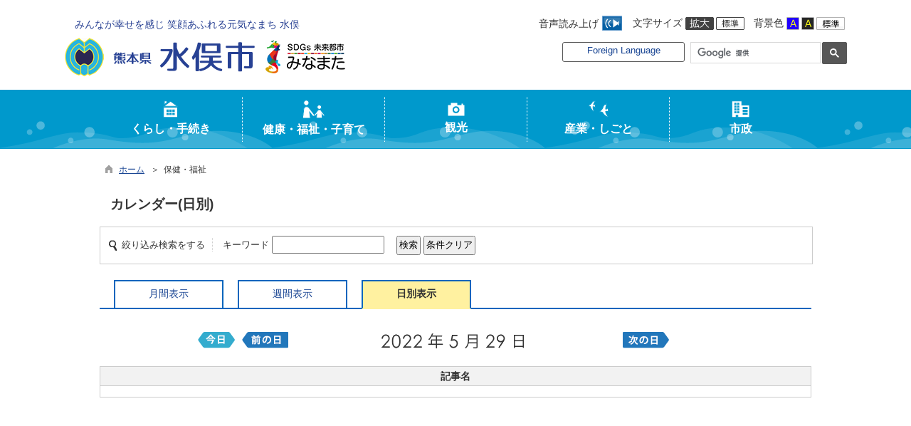

--- FILE ---
content_type: text/html; charset=utf-8
request_url: https://www.city.minamata.lg.jp/dynamic/hpkiji/pub/Daily.aspx?c_id=3&sely=2022&selm=5&seld=29&mst=1142
body_size: 161310
content:

<!DOCTYPE html>
<html lang="ja">
<head id="ctl00_Head1"><meta charset="UTF-8" /><meta name="viewport" content="width=device-width, initial-scale=1" /><meta name="format-detection" content="telephone=no" /><meta http-equiv="X-UA-Compatible" content="IE=edge" /><title>
	保健・福祉 / 水俣市
</title>
<script type="text/javascript" language="JavaScript">
<!--
    function enterCancel(event)
    {
        if (event.keyCode == 13)
        {
            var elem;
            if(event.srcElement)
            {
                elem = event.srcElement;
            }
            else
            {
                elem = event.target;
            }
            if(elem.type!='submit' && elem.type!='textarea' && elem.tagName!='A' && elem.tagName!='a') /* 2011/04/04 a tag OK */
            {
                if (event.preventDefault) 
                {
                    event.preventDefault();
                } 
                else 
                {
                    event.returnValue = false;
                }
            }
        }
    }
    
    /* Same Func is available in AjaxCalForIE6*/
    function ajaxCalOnClientShown(){
        /*IE6 does not have "maxHeight"*/
        if (typeof document.documentElement.style.maxHeight == "undefined") {
            try{
                $$("select").each(function(_itm){
                    _itm.style.visibility="hidden";
                });
            }catch(err){
            }
        }
    }    
    /* Same Func is available in AjaxCalForIE6*/
    function ajaxCalOnClientHidden(){
        /*IE6 does not have "maxHeight"*/
        if (typeof document.documentElement.style.maxHeight == "undefined") {
            try{
                $$("select").each(function(_itm){
                    _itm.style.visibility="visible";
                });
            }catch(err){
            }
        }
    }
    
    function clickButton(id, event) {
        if (event.keyCode == 13)
        {
            document.getElementById(id).click();

            if (event.preventDefault) 
            {
                event.preventDefault();
            } 
            else 
            {
                event.returnValue = false;
            }
        }
    }
    
    function checkValue(obj) {
        var keyword = document.getElementById(obj).value;

        keyword = keyword.replace(/^[\s　]+|[\s　]$/g, "");
        if (keyword.length == 0) {
            alert('検索キーワードを入力してください。');
            return false;
        }

        searchResult(keyword);
        return false;
    }
//-->
</script>
<link href="//www.city.minamata.lg.jp/dynamic/common/css/Default.css" rel="stylesheet" type="text/css" /><link href="//www.city.minamata.lg.jp/dynamic/common/css/stylesheet.css" id="css_stylesheet" rel="stylesheet" type="text/css" media="print, screen and (min-width: 768px)" /><link href="//www.city.minamata.lg.jp/dynamic/common/css/stylesheetForSP.css" id="css_stylesheet_sp" rel="stylesheet" type="text/css" media="only screen and (max-width: 767px)" /><link href="//www.city.minamata.lg.jp/dynamic/common/css/Migration.css" id="css_Migration" rel="stylesheet" type="text/css" /><link href="//www.city.minamata.lg.jp/dynamic/hpkiji/designcss/design01.css" rel="stylesheet" type="text/css" /><link href="//www.city.minamata.lg.jp/dynamic/common/css/fontSizeN.css" id="css_fontsize" rel="stylesheet" type="text/css" media="print, screen and (min-width: 768px)" /><link href="//www.city.minamata.lg.jp/dynamic/common/css/fontSizeN.css" id="css_fontsize_sp" rel="stylesheet" type="text/css" media="only screen and (max-width: 767px)" /><link href="//www.city.minamata.lg.jp/dynamic/common/css/uiW.css" id="css_color" rel="stylesheet" type="text/css" media="print, screen and (min-width: 768px)" /><link href="//www.city.minamata.lg.jp/dynamic/common/css/uiW.css" id="css_color_sp" rel="stylesheet" type="text/css" media="only screen and (max-width: 767px)" /><link href="//www.city.minamata.lg.jp/dynamic/favicon.ico" rel="icon" type="image/vnd.microsoft.icon" /><link href="//www.city.minamata.lg.jp/dynamic/favicon.ico" rel="shortcut icon" type="image/vnd.microsoft.icon" /><script id="ctl00_jquery_min_js" type="text/javascript" src="//www.city.minamata.lg.jp/dynamic/common/js/jquery.min.js"></script><script type="text/javascript" src="//www.city.minamata.lg.jp/dynamic/common/js/js.cookie.js"></script><script type="text/javascript" src="//www.city.minamata.lg.jp/dynamic/common/js/setCookie.js"></script><script id="ctl00_pubfunc_js" type="text/javascript" src="//www.city.minamata.lg.jp/dynamic/common/js/pubfunc.js"></script><script id="ctl00_jquery_rwdImageMaps_min_js" type="text/javascript" src="//www.city.minamata.lg.jp/dynamic/common/js/jquery.rwdImageMaps.min.js"></script><script type="text/javascript" src="https://www.city.minamata.lg.jp/dynamic/common/js/jquery-ui.js"></script><script type="text/javascript" src="https://www.city.minamata.lg.jp/dynamic/common/js/jquery.easing.1.3.js"></script><script type="text/javascript" src="https://www.city.minamata.lg.jp/dynamic/common/js/jquery.scrollfollow.js"></script><script type="text/javascript" src="https://www.city.minamata.lg.jp/dynamic/common/js/floatHeader.js"></script><link href="//www.city.minamata.lg.jp/dynamic/common/css/default_body.css" rel="stylesheet" type="text/css" />
<!--[if lt IE 9]>
<link href="//www.city.minamata.lg.jp/dynamic/common/css/stylesheet.css" rel="stylesheet" type="text/css" /><link href="//www.city.minamata.lg.jp/dynamic/common/css/fontSizeN.css" id="css_fontsize_ie8" rel="stylesheet" type="text/css" /><link href="//www.city.minamata.lg.jp/dynamic/common/css/uiW.css" id="css_color_ie8" rel="stylesheet" type="text/css" /><link href="//www.city.minamata.lg.jp/dynamic/common/css/html5_block.css" rel="stylesheet" type="text/css" /><script type="text/javascript" src="//www.city.minamata.lg.jp/dynamic/common/js/html5shiv-printshiv.js"></script>
<![endif]-->
<meta property="og:type" content="article" /><meta id="ctl00_MetaOGPTitle" property="og:title" content="保健・福祉" /><meta property="og:image" content="https://www.city.minamata.lg.jp/dynamic/common/images/ogp/og_image.gif" /><meta property="og:url" content="https://www.city.minamata.lg.jp/dynamic/hpkiji/pub/daily.aspx?c_id=3" /><meta property="og:description" content="保健・福祉 / 水俣市" /><meta property="og:site_name" content="水俣市" /><meta property="og:locality" content="Minamata-Shi" /><meta property="og:region" content="Kumamoto" /><meta property="og:country-name" content="Japan" /><script id="ctl00_ReadSpeaker_js" type="text/javascript" src="//cdn1.readspeaker.com/script/8559/webReader/webReader.js?pids=wr&amp;amp;forceAdapter=ioshtml5&amp;amp;disable=translation,lookup"></script><link id="ctl00_ReadSpeakerButton_css" href="//www.city.minamata.lg.jp/dynamic/common/css/readSpeakerButton.css" rel="stylesheet" type="text/css" /><link id="ctl00_ReadSpeakerArea_css" href="//www.city.minamata.lg.jp/dynamic/common/css/readSpeakerArea.css" rel="stylesheet" type="text/css" /></head>
<body class="haikei">
<form name="aspnetForm" method="post" action="./Daily.aspx?c_id=3&amp;sely=2022&amp;selm=5&amp;seld=29&amp;mst=1142" id="aspnetForm" enctype="multipart/form-data" tabindex="1" onkeydown="enterCancel(event||window.event);">
<div>
<input type="hidden" name="__VIEWSTATE" id="__VIEWSTATE" value="/[base64]/[base64]/[base64]/[base64]/[base64]/miYDjg7vmiLjnsY3jg7voqLzmmI7mm7gAAAMzMDYAZAIBDxYCHwgCBRYKAgEPZBYCZg8VCAADMzQ0AFkvL3d3dy5jaXR5Lm1pbmFtYXRhLmxnLmpwL2R5bmFtaWMvaHBraWppL3B1Yi9MaXN0LmFzcHg/[base64]/[base64]/[base64]/[base64]/[base64]/Y19pZD0zJmNsYXNzX3NldF9pZD0xJmNsYXNzX2lkPTM1NAIyNAAV5Zu95rCR5YGl5bq35L+d6Zm656iOAGQCCA9kFgJmDxUIAAQxMTM4AFovL3d3dy5jaXR5Lm1pbmFtYXRhLmxnLmpwL2R5bmFtaWMvaHBraWppL3B1Yi9MaXN0LmFzcHg/Y19pZD0zJmNsYXNzX3NldF9pZD0xJmNsYXNzX2lkPTExMzgCMjUAD+i7veiHquWLlei7iueojgBkAgkPZBYCZg8VCAADMzU1AFkvL3d3dy5jaXR5Lm1pbmFtYXRhLmxnLmpwL2R5bmFtaWMvaHBraWppL3B1Yi9MaXN0LmFzcHg/Y19pZD0zJmNsYXNzX3NldF9pZD0xJmNsYXNzX2lkPTM1NQIyNgAP44Gd44Gu5LuW44Gu56iOAGQCCg9kFgJmDxUIAAQxMTg3AFovL3d3dy5jaXR5Lm1pbmFtYXRhLmxnLmpwL2R5bmFtaWMvaHBraWppL3B1Yi9MaXN0LmFzcHg/[base64]/Y19pZD0zJmNsYXNzX3NldF9pZD0xJmNsYXNzX2lkPTEwMTkCMzIADOWAi+S6uuS9j+WuhQBkAgIPZBYCZg8VCAADMzYxAFkvL3d3dy5jaXR5Lm1pbmFtYXRhLmxnLmpwL2R5bmFtaWMvaHBraWppL3B1Yi9MaXN0LmFzcHg/[base64]/[base64]/Y19pZD0zJmNsYXNzX3NldF9pZD0xJmNsYXNzX2lkPTEyNDYCMzgADOW4guacieiyoeeUowBkAgUPZBYEZg8VCwADMzExAFkvL3d3dy5jaXR5Lm1pbmFtYXRhLmxnLmpwL2R5bmFtaWMvaHBraWppL3B1Yi9MaXN0LmFzcHg/[base64]/Y19pZD0zJmNsYXNzX3NldF9pZD0xJmNsYXNzX2lkPTM2NQI0MQAS44Gd44Gu5LuW44Gu5Lqk6YCaAGQCAw9kFgJmDxUIAAQxMTI5AFovL3d3dy5jaXR5Lm1pbmFtYXRhLmxnLmpwL2R5bmFtaWMvaHBraWppL3B1Yi9MaXN0LmFzcHg/Y19pZD0zJmNsYXNzX3NldF9pZD0xJmNsYXNzX2lkPTExMjkCNDIAEuS6pOmAmueUqOWFt+WKqeaIkABkAgYPZBYEZg8VCwADMzEyAFkvL3d3dy5jaXR5Lm1pbmFtYXRhLmxnLmpwL2R5bmFtaWMvaHBraWppL3B1Yi9MaXN0LmFzcHg/[base64]/[base64]/mtq/[base64]/[base64]/[base64]/jgq/[base64]/[base64]/lgaXlurfjgaXjgY/[base64]/[base64]/lrZDogrLjgabmg4XloLEAAAMzMTUAZAIBDxYCHwgCBhYMAgEPZBYCZg8VCAADNzMwAFkvL3d3dy5jaXR5Lm1pbmFtYXRhLmxnLmpwL2R5bmFtaWMvaHBraWppL3B1Yi9MaXN0LmFzcHg/[base64]/[base64]/[base64]/nemZuuOBq+mWouOBmeOCi+OBiuefpeOCieOBmwBkAgIPZBYCZg8VCAADMzgxAFkvL3d3dy5jaXR5Lm1pbmFtYXRhLmxnLmpwL2R5bmFtaWMvaHBraWppL3B1Yi9MaXN0LmFzcHg/[base64]/nemZuuOCteODvOODk+OCuQBkAgUPZBYCZg8VCAADMzg0AFkvL3d3dy5jaXR5Lm1pbmFtYXRhLmxnLmpwL2R5bmFtaWMvaHBraWppL3B1Yi9MaXN0LmFzcHg/[base64]/[base64]/[base64]/[base64]/[base64]/[base64]/mtLvmlK/[base64]/mtLvkv53orbfvvIjjgb7jgZrjga/jgZTnm7joq4fjgY/[base64]/mtq/[base64]/[base64]/[base64]/Y19pZD0zJmNsYXNzX3NldF9pZD0xJmNsYXNzX2lkPTMyNAMxMDEAD+iHqueEtuODu+WFrOWckgAAAzMyNABkAgEPFgIfCGZkAgMPZBYEZg8VCwADMzI1AFkvL3d3dy5jaXR5Lm1pbmFtYXRhLmxnLmpwL2R5bmFtaWMvaHBraWppL3B1Yi9MaXN0LmFzcHg/Y19pZD0zJmNsYXNzX3NldF9pZD0xJmNsYXNzX2lkPTMyNQMxMDIAD+a4qeazieODu+Wuv+azigAAAzMyNQBkAgEPFgIfCGZkAgQPZBYEZg8VCwADMzI2AFkvL3d3dy5jaXR5Lm1pbmFtYXRhLmxnLmpwL2R5bmFtaWMvaHBraWppL3B1Yi9MaXN0LmFzcHg/[base64]/44Gq44G+44Gf44Gu5Lyd6Kqs44O75rCR6KmxAGQCBA9kFgRmDxUDAAMzMDQAZAIBDxYCHwgCBhYMAgEPZBYEZg8VCwADMzI3AFkvL3d3dy5jaXR5Lm1pbmFtYXRhLmxnLmpwL2R5bmFtaWMvaHBraWppL3B1Yi9MaXN0LmFzcHg/[base64]/[base64]/[base64]/mj7QAAAMzMjkAZAIBDxYCHwgCAhYEAgEPZBYCZg8VCAADMzk4AFkvL3d3dy5jaXR5Lm1pbmFtYXRhLmxnLmpwL2R5bmFtaWMvaHBraWppL3B1Yi9MaXN0LmFzcHg/Y19pZD0zJmNsYXNzX3NldF9pZD0xJmNsYXNzX2lkPTM5OAMxMTQAEuWcsOWgtOS8gealreaUr+aPtABkAgIPZBYCZg8VCAADMzk5AFkvL3d3dy5jaXR5Lm1pbmFtYXRhLmxnLmpwL2R5bmFtaWMvaHBraWppL3B1Yi9MaXN0LmFzcHg/Y19pZD0zJmNsYXNzX3NldF9pZD0xJmNsYXNzX2lkPTM5OQMxMTUADOS8gealreiqmOiHtABkAgQPZBYEZg8VCwADMzMwAFkvL3d3dy5jaXR5Lm1pbmFtYXRhLmxnLmpwL2R5bmFtaWMvaHBraWppL3B1Yi9MaXN0LmFzcHg/[base64]/ovrLmpa3lp5Tlk6HkvJoAZAIGD2QWBGYPFQsAAzMzMwBZLy93d3cuY2l0eS5taW5hbWF0YS5sZy5qcC9keW5hbWljL2hwa2lqaS9wdWIvTGlzdC5hc3B4P2NfaWQ9MyZjbGFzc19zZXRfaWQ9MSZjbGFzc19pZD0zMzMDMTI0AA/jgb7jgaHjgaXjgY/jgooAAAMzMzMAZAIBDxYCHwgCAhYEAgEPZBYCZg8VCAADNDA2AFkvL3d3dy5jaXR5Lm1pbmFtYXRhLmxnLmpwL2R5bmFtaWMvaHBraWppL3B1Yi9MaXN0LmFzcHg/Y19pZD0zJmNsYXNzX3NldF9pZD0xJmNsYXNzX2lkPTQwNgMxMjUADOmDveW4guioiOeUuwBkAgIPZBYCZg8VCAADNDA3AFkvL3d3dy5jaXR5Lm1pbmFtYXRhLmxnLmpwL2R5bmFtaWMvaHBraWppL3B1Yi9MaXN0LmFzcHg/[base64]/Y19pZD0zJmNsYXNzX3NldF9pZD0xJmNsYXNzX2lkPTQwOAMxMjkADOW4guOBruamguimgQBkAgIPZBYCZg8VCAADNDA5AFkvL3d3dy5jaXR5Lm1pbmFtYXRhLmxnLmpwL2R5bmFtaWMvaHBraWppL3B1Yi9MaXN0LmFzcHg/[base64]/[base64]/[base64]/[base64]/Y19pZD0zJmNsYXNzX3NldF9pZD0xJmNsYXNzX2lkPTEyNDcDMTQwACHmsLTkv6PluILkvIHmpa3mlK/mj7Tjgrvjg7Pjgr/jg7wAZAIDD2QWBGYPFQsAAzMzNQBZLy93d3cuY2l0eS5taW5hbWF0YS5sZy5qcC9keW5hbWljL2hwa2lqaS9wdWIvTGlzdC5hc3B4P2NfaWQ9MyZjbGFzc19zZXRfaWQ9MSZjbGFzc19pZD0zMzUDMTQxAA/ooYzmlL/jg7vosqHmlL8AAAMzMzUAZAIBDxYCHwgCAxYGAgEPZBYCZg8VCAADNDEzAFkvL3d3dy5jaXR5Lm1pbmFtYXRhLmxnLmpwL2R5bmFtaWMvaHBraWppL3B1Yi9MaXN0LmFzcHg/Y19pZD0zJmNsYXNzX3NldF9pZD0xJmNsYXNzX2lkPTQxMwMxNDIAD+ihjOiyoeaUv+aUuemdqQBkAgIPZBYCZg8VCAADNDE0AFkvL3d3dy5jaXR5Lm1pbmFtYXRhLmxnLmpwL2R5bmFtaWMvaHBraWppL3B1Yi9MaXN0LmFzcHg/Y19pZD0zJmNsYXNzX3NldF9pZD0xJmNsYXNzX2lkPTQxNAMxNDMADOiyoeaUv+eKtuazgQBkAgMPZBYCZg8VCAADNDE1AFkvL3d3dy5jaXR5Lm1pbmFtYXRhLmxnLmpwL2R5bmFtaWMvaHBraWppL3B1Yi9MaXN0LmFzcHg/Y19pZD0zJmNsYXNzX3NldF9pZD0xJmNsYXNzX2lkPTQxNQMxNDQABuS6iOeulwBkAgQPZBYEZg8VCwADMzM2AFkvL3d3dy5jaXR5Lm1pbmFtYXRhLmxnLmpwL2R5bmFtaWMvaHBraWppL3B1Yi9MaXN0LmFzcHg/[base64]/jgrPjg6Hjg7Pjg4gAZAICD2QWAmYPFQgABDE0MzEAWi8vd3d3LmNpdHkubWluYW1hdGEubGcuanAvZHluYW1pYy9ocGtpamkvcHViL0xpc3QuYXNweD9jX2lkPTMmY2xhc3Nfc2V0X2lkPTEmY2xhc3NfaWQ9MTQzMQMxNTEAE+awtOS/o+W4guWFrOW8j0xJTkUAZAIDD2QWAmYPFQgAAzQyMgBZLy93d3cuY2l0eS5taW5hbWF0YS5sZy5qcC9keW5hbWljL2hwa2lqaS9wdWIvTGlzdC5hc3B4P2NfaWQ9MyZjbGFzc19zZXRfaWQ9MSZjbGFzc19pZD00MjIDMTUyABLluoPloLHjgb/[base64]/Y19pZD0zNCZlbnRyeV9pbnM9MgMxNTgAEuW4gumVt+OBuOOBruaJi+e0mQBkAgQPZBYCZg8VCAADNjA1AFkvL3d3dy5jaXR5Lm1pbmFtYXRhLmxnLmpwL2R5bmFtaWMvaHBraWppL3B1Yi9MaXN0LmFzcHg/[base64]/Y19pZD0zJmNsYXNzX3NldF9pZD0xJmNsYXNzX2lkPTEyMDkDMTYzABjooqvngb3ogIXjgbjjga7mlK/[base64]/[base64]/[base64]/[base64]/[base64]/[base64]/Y19pZD0zJmNsYXNzX3NldF9pZD0xJmNsYXNzX2lkPTEyMjQDMTg1AA/[base64]/[base64]/[base64]/[base64]/jgonjgZfjg7vmiYvntprjgY1kAgIPZBYCZg8VBgAAAzMwMl9odHRwczovL3d3dy5jaXR5Lm1pbmFtYXRhLmxnLmpwL2R5bmFtaWMvaHBraWppL3B1Yi9MaXN0LmFzcHg/[base64]/Y19pZD0zJmNsYXNzX3NldF9pZD0xJmNsYXNzX2lkPTMwNQAG5biC5pS/[base64]/[base64]/[base64]/[base64]" />
</div>

<div>

	<input type="hidden" name="__VIEWSTATEGENERATOR" id="__VIEWSTATEGENERATOR" value="3DFF7F3D" />
	<input type="hidden" name="__EVENTVALIDATION" id="__EVENTVALIDATION" value="/wEdAAUnwIssruv06KxmTmxPW+Z/r/kCtIPg/ZD0i99J79UCIXqi3h4Wlhf4O3vFCjIILWHKOmFz/JqWncilNquXm4BK2PunB5ZRhe+ETZ/XfTMWaBdEOV8v12Y9uJVmX38KF38Saw/A" />
</div>

<div id="Navigation"><ul><li><a href="#GlobalNavigationBlock" tabindex="1">ヘッダーをスキップ</a></li><li><a href="#mainBlock" tabindex="1">本文へジャンプ</a></li></ul></div>




<!-- allheader start  -->

<!--[if lt IE 9]>
<link href="//www.city.minamata.lg.jp/dynamic/common/css/header/top1.css" rel="stylesheet" type="text/css" />
<![endif]-->
<span id="top"></span>
<link href="//www.city.minamata.lg.jp/dynamic/common/css/header/top1.css" rel="stylesheet" type="text/css" /><div id="headerArea">
	
<link href="//www.city.minamata.lg.jp/dynamic/common/web-fonts-with-css/css/all.min.css" rel="stylesheet">
<script type="text/javascript" src="//www.city.minamata.lg.jp/dynamic/common/web-fonts-with-css/js/all.min.js"></script> 
<div id="headerAreaDef">
    <input type="submit" name="ctl00$ctl35$Dmy" value="" onclick="return false;" id="ctl00_ctl35_Dmy" style="height:0px;width:0px;position:absolute;top:-100px;" />
    <!-- rect start -->
    <map id="header_img" name="header_img">
        <area shape="rect" alt="水俣市トップへ" coords="1,3,509,105" href="https://www.city.minamata.lg.jp/dynamic/default.aspx" />
    </map>
    <!-- rect end -->

    
    <div id="header">
        <!-- header start -->
        <div class="catch_text">みんなが幸せを感じ 笑顔あふれる元気なまち 水俣</div>
        <h1 id="hd_header">
            <img id="imgHeader" usemap="#header_img" src="https://www.city.minamata.lg.jp/dynamic/common/UploadFileOutput.ashx?c_id=0&amp;set_pic=1&amp;updfl_tophd=1&amp;gzkbn=0&amp;folder=common&amp;file=0_1_header_55L52CK4&amp;ext=png" alt="熊本県水俣市" style="border-width:0px;" />
        </h1>
        <!-- header end -->
        <div id="headerMenu">
            <div id="headerMenu02">
                <div id="mainOnsei"><span>音声読み上げ</span>
<!-- リードスピーカー 音声読み上げボタン -->
<div class="readspeakerBtn">
    <a rel="nofollow" accesskey="L" href="//app-as.readspeaker.com/cgi-bin/rsent?customerid=8559&amp;lang=ja_jp&amp;readid=container&amp;url=" target="_blank" onclick="readpage(this.href, 'container_speaker');return false;" tabindex="1" ><img src="//www.city.minamata.lg.jp/dynamic/common/images/btn_readspeaker.jpg" alt="音声読み上げ" title="" /></a>
</div>
</div>
                <div id="mainFontSizeSel">
                    <span>文字サイズ</span>
                    <a href="#top" data-select="拡大" onclick="change_size('fontSizeB')" tabindex="1"><img src="//www.city.minamata.lg.jp/dynamic/common/images/top1/white-mozi-l.gif" alt="拡大" title="" /></a><a href="#top" data-select="標準" onclick="change_size('fontSizeN')" tabindex="1"><img src="//www.city.minamata.lg.jp/dynamic/common/images/top1/white-mozi-m.gif" alt="標準" title="" /></a>
                </div>
                <div id="changeHaikei">
                    <span>背景色</span>
                    <a href="#top" data-select="B" onclick="changeSiteIro('B')" tabindex="1"><img src="//www.city.minamata.lg.jp/dynamic/common/images/top1/udbtn_blue.gif" alt="青" title="" /></a><a href="#top" data-select="K" onclick="changeSiteIro('K')" tabindex="1"><img src="//www.city.minamata.lg.jp/dynamic/common/images/top1/udbtn_black.gif" alt="黒" title="" /></a><a href="#top" data-select="W" onclick="changeSiteIro('W')" tabindex="1"><img src="//www.city.minamata.lg.jp/dynamic/common/images/top1/udbtn_white.gif" alt="白" title="" /></a>
                </div>
                <div class="clear"></div>
            </div>
            <div id="headerMenu01">
                <!-- foreign language start -->
                
<script type="text/javascript">
    jQuery.noConflict();
    jQuery(function () {
        // メニュー用
        jQuery('.select-box01 #normal a').focus(function () {
            jQuery(this).siblings('.sub-menu').addClass('focused');
        }).blur(function () {
            jQuery(this).siblings('.sub-menu').removeClass('focused');
        });

        // サブメニュー用
        jQuery('.sub-menu a').focus(function () {
            jQuery(this).parents('.sub-menu').addClass('focused');
        }).blur(function () {
            jQuery(this).parents('.sub-menu').removeClass('focused');
        });
    });
</script>

<!-- 翻訳メニュー -->
<div class="select-box01" tabIndex="-1">
    <ul id="normal" class="dropmenu" tabIndex="-1">
        <li><a lang="en" href="#" class="topmenu" tabindex="1">Foreign Language</a>
            <ul class="sub-menu">
                <li><a translate="no" lang="en" href="https://translate.google.co.jp/translate?hl=ja&sl=ja&tl=en&u=www.city.minamata.lg.jp/dynamic/hpkiji/pub/daily.aspx?c_id=3&sely=2022&selm=5&seld=29&mst=1142" target="_blank" class="topsub" tabindex="1">English</a></li>
                <li><a translate="no" lang="zh" href="https://translate.google.co.jp/translate?hl=ja&sl=ja&tl=zh-CN&u=www.city.minamata.lg.jp/dynamic/hpkiji/pub/daily.aspx?c_id=3&sely=2022&selm=5&seld=29&mst=1142" target="_blank" tabindex="1">中文(简化字)</a></li>
                <li><a translate="no" lang="zh" href="https://translate.google.co.jp/translate?hl=ja&sl=ja&tl=zh-TW&u=www.city.minamata.lg.jp/dynamic/hpkiji/pub/daily.aspx?c_id=3&sely=2022&selm=5&seld=29&mst=1142" target="_blank" tabindex="1">中文(繁體字)</a></li>
                <li><a translate="no" lang="ko" href="https://translate.google.co.jp/translate?hl=ja&sl=ja&tl=ko&u=www.city.minamata.lg.jp/dynamic/hpkiji/pub/daily.aspx?c_id=3&sely=2022&selm=5&seld=29&mst=1142" target="_blank" tabindex="1">한국어</a></li>
                <li><a translate="no" lang="ja" href="https://www.city.minamata.lg.jp/dynamic/hpkiji/pub/daily.aspx?c_id=3&sely=2022&selm=5&seld=29&mst=1142" class="cl-norewrite" tabindex="1">日本語</a></li>
            </ul>
        </li>
    </ul>
</div>

                <!-- foreign language end -->

                <!-- mainSearch start -->
                <div id="mainSearch">
                    
                            
                            
    <script>
        (function () {
            var cx = '004521113581597548985:8qaxpsdb5hw';
            var gcse = document.createElement('script');
            gcse.type = 'text/javascript';
            gcse.async = true;
            gcse.src = 'https://cse.google.com/cse.js?cx=' + cx;
            var s = document.getElementsByTagName('script')[0];
            s.parentNode.insertBefore(gcse, s);
        })();

        window.onload = function () {
            var searchDiv = document.getElementsByClassName("searchBox-gcs");
            if (searchDiv.length > 0) {
                var tag = searchDiv[0].getElementsByTagName("input");
                if(tag.length > 0){
                    for (var i = 0; i < tag.length; i++) {
                        tag[i].tabIndex = "1";
                    }
                }
            }
        }
    </script>
    <div class="searchBox-gcs">
        <gcse:searchbox-only></gcse:searchbox-only>
    </div>
    <link rel="stylesheet" type="text/css"  href="https://www.city.minamata.lg.jp/dynamic/common/css/googleCustamSearch.css" />

                        
                </div>
            </div>
            <div class="clear"></div>
        </div>
        <!--div id="mokuteki_btn">
        <a href=""><img src="//www.city.minamata.lg.jp/dynamic/common/images/top1/btn_mokuteki.png" alt="目的から探す" title="" /></a>
        </!--div>
        <div class="clear"></div-->
    </div>
    <div class="clear"></div>

    <!-- グローバルナビゲーション -->
    <div id="GlobalNavigationBlock" tabindex="1">
        <div class="Navigation"><ul><li><a href="#container" tabindex="1">グローバルナビゲーションをスキップ</a></li></ul></div>
        <!-- global navigation start -->
        

<script type="text/javascript">
    var open_id = "";
    var leave_exe_flg = true;
    jQuery.noConflict();
    jQuery(function () {

        var setPopNaviArea,setHideNaviArea;

        jQuery("li.navi_tab,div.g_navi").on({
            'mouseenter': function () {

                var id = jQuery(this).attr("id");

                if (jQuery(this).hasClass("navi_tab")) {
                    id = id.replace("navi_tab_", "");
                } else if (jQuery(this).hasClass("g_navi")) {
                    id = id.replace("g_navi_", "");
                }

                if(leave_exe_flg || open_id != id) 
                {
                    clearTimeout(setHideNaviArea);

                    setPopNaviArea = setTimeout(function () {
                        jQuery("li.navi_tab").each(function () {
                            (jQuery(this).attr("id") == "navi_tab_" + id) ? jQuery(this).addClass("sankaku") : jQuery(this).removeClass("sankaku");
                            (jQuery(this).attr("id") == "navi_tab_" + id) ? jQuery(this).addClass("selected") : jQuery(this).removeClass("selected");
                        });
                        jQuery("div.g_navi").each(function () {
                            (jQuery(this).attr("id") == "g_navi_" + id) ? jQuery(this).show() : jQuery(this).hide();
                        });
                        open_id = id; 
                    }, 400); 
                }
                else
                {
                    if(!leave_exe_flg && jQuery(this).attr("id") == "navi_tab_" + id)
                    {
                        closePopMenu(id);
                    }
                }
            },
            'mouseleave': function () {
                if(!leave_exe_flg)
                {
                    return false;
                }
                clearTimeout(setPopNaviArea);

                setHideNaviArea = setTimeout(function () {
                    jQuery("li.navi_tab").removeClass("sankaku");
                    jQuery("li.navi_tab").removeClass("selected");
                    jQuery("div.g_navi").hide();
                    open_id = "";
                }, 50);
            },

            'focusin': function () {

                var id = jQuery(this).attr("id");

                if (jQuery(this).hasClass("navi_tab")) {
                    id = id.replace("navi_tab_", "");
                } else if (jQuery(this).hasClass("g_navi")) {
                    id = id.replace("g_navi_", "");
                }

                clearTimeout(setHideNaviArea);

                setPopNaviArea = setTimeout(function () {
                    jQuery("li.navi_tab").each(function () {
                        (jQuery(this).attr("id") == "navi_tab_" + id) ? jQuery(this).addClass("sankaku") : jQuery(this).removeClass("sankaku");
                        (jQuery(this).attr("id") == "navi_tab_" + id) ? jQuery(this).addClass("selected") : jQuery(this).removeClass("selected");
                    });
                    jQuery("div.g_navi").each(function () {
                        (jQuery(this).attr("id") == "g_navi_" + id) ? jQuery(this).show() : jQuery(this).hide();
                    });
                }, 1);
            },
            'focusout': function () {

                clearTimeout(setPopNaviArea);

                setHideNaviArea = setTimeout(function () {
                    jQuery("li.navi_tab").removeClass("sankaku");
                    jQuery("li.navi_tab").removeClass("selected");
                    jQuery("div.g_navi").hide();
                }, 1);
            }
        });

        if (jQuery("#globalNavigationData").length) {
            var classid = jQuery("#globalNavigationData").attr("data-classid");
            var parentid = jQuery("#globalNavigationData").attr("data-parentid");
            var topid = jQuery("#globalNavigationData").attr("data-topid");

            jQuery('[data-global="' + classid + '"]').addClass("now");
            if (parentid > 0) {
                jQuery('[data-ul-global="' + parentid + '"]').show();
            }
            if (topid > 0) {
                jQuery('[data-global="' + topid + '"]').addClass("now");
            }
        }
    });
    function openCMenu(targetid)
    {
        jQuery("ul.childmenu").each(function () {
            var parentid = jQuery(this).attr("data-ul-global");
            if(parentid == targetid)
            {
                jQuery(this).toggle();
            }
            else
            {
                jQuery(this).hide()
            }
        });
    }
    function closePopMenu(targetid)
    {
        setTimeout(function () {
            jQuery("li#navi_tab_" + targetid).removeClass("sankaku");
            jQuery("li#navi_tab_" + targetid).removeClass("selected");
            jQuery("div#g_navi_" + targetid).hide();
            open_id = "";
        }, 10);
    }
</script>


    <div id="naviContainer">
        <div id="naviArea">
    <ul id="navi_list"><li class="navi_tab exsistpic " id="navi_tab_301"
                data-global="301">
                <div>
                    <a href="//www.city.minamata.lg.jp/dynamic/hpkiji/pub/List.aspx?c_id=3&class_set_id=1&class_id=301" tabindex="10" >
                        <img src="//www.city.minamata.lg.jp/dynamic/common/UploadFileOutput.ashx?updfl_hkc=1&mst=301&set_pic=3&folder=hpkiji&file=301_class_globalnavi_O01NELND&ext=png&updflHei=40&updflWid=54" alt="" title="" /><p id="navi_tab_text_301">くらし・手続き</p>
                    </a>
                </div>
             </li
        ><li class="navi_tab exsistpic " id="navi_tab_302"
                data-global="302">
                <div>
                    <a href="//www.city.minamata.lg.jp/dynamic/hpkiji/pub/List.aspx?c_id=3&class_set_id=1&class_id=302" tabindex="55" >
                        <img src="//www.city.minamata.lg.jp/dynamic/common/UploadFileOutput.ashx?updfl_hkc=1&mst=302&set_pic=3&folder=hpkiji&file=302_class_globalnavi_IG1RV5HJ&ext=png&updflHei=40&updflWid=54" alt="" title="" /><p id="navi_tab_text_302">健康・福祉・子育て</p>
                    </a>
                </div>
             </li
        ><li class="navi_tab exsistpic " id="navi_tab_303"
                data-global="303">
                <div>
                    <a href="//www.city.minamata.lg.jp/dynamic/hpkiji/pub/List.aspx?c_id=3&class_set_id=1&class_id=303" tabindex="99" >
                        <img src="//www.city.minamata.lg.jp/dynamic/common/UploadFileOutput.ashx?updfl_hkc=1&mst=303&set_pic=3&folder=hpkiji&file=303_class_globalnavi_BWLA6Y8C&ext=png&updflHei=40&updflWid=54" alt="" title="" /><p id="navi_tab_text_303">観光</p>
                    </a>
                </div>
             </li
        ><li class="navi_tab exsistpic " id="navi_tab_304"
                data-global="304">
                <div>
                    <a href="//www.city.minamata.lg.jp/dynamic/hpkiji/pub/List.aspx?c_id=3&class_set_id=1&class_id=304" tabindex="105" >
                        <img src="//www.city.minamata.lg.jp/dynamic/common/UploadFileOutput.ashx?updfl_hkc=1&mst=304&set_pic=3&folder=hpkiji&file=304_class_globalnavi_MDXHKACN&ext=png&updflHei=40&updflWid=54" alt="" title="" /><p id="navi_tab_text_304">産業・しごと</p>
                    </a>
                </div>
             </li
        ><li class="navi_tab exsistpic navi_tab_last" id="navi_tab_305"
                data-global="305">
                <div>
                    <a href="//www.city.minamata.lg.jp/dynamic/hpkiji/pub/List.aspx?c_id=3&class_set_id=1&class_id=305" tabindex="127" >
                        <img src="//www.city.minamata.lg.jp/dynamic/common/UploadFileOutput.ashx?updfl_hkc=1&mst=305&set_pic=3&folder=hpkiji&file=305_class_globalnavi_ST8PENEE&ext=png&updflHei=40&updflWid=54" alt="" title="" /><p id="navi_tab_text_305">市政</p>
                    </a>
                </div>
             </li
        ></ul>
        </div>
    
        <div id="popNaviArea">
        
            <div class="g_navi " id="g_navi_301" style="display:none;">
            
            <div class="navi_child ">
                        <p class="navi_child_name " data-global="306">
                            
                            <a href="//www.city.minamata.lg.jp/dynamic/hpkiji/pub/List.aspx?c_id=3&class_set_id=1&class_id=306" tabindex="11" >住所・戸籍・証明書</a>
                        </p>
                        <ul class="childmenu " data-ul-global="306">
                        
                        
                                <li
                                    data-global="344">
                                    
                                    <a href="//www.city.minamata.lg.jp/dynamic/hpkiji/pub/List.aspx?c_id=3&class_set_id=1&class_id=344" tabindex="12" >証明書の発行</a>
                                </li>
                            
                                <li
                                    data-global="345">
                                    
                                    <a href="//www.city.minamata.lg.jp/dynamic/hpkiji/pub/List.aspx?c_id=3&class_set_id=1&class_id=345" tabindex="13" >戸籍の届出</a>
                                </li>
                            
                                <li
                                    data-global="346">
                                    
                                    <a href="//www.city.minamata.lg.jp/dynamic/hpkiji/pub/List.aspx?c_id=3&class_set_id=1&class_id=346" tabindex="14" >印鑑登録・パスポート</a>
                                </li>
                            
                                <li
                                    data-global="347">
                                    
                                    <a href="//www.city.minamata.lg.jp/dynamic/hpkiji/pub/List.aspx?c_id=3&class_set_id=1&class_id=347" tabindex="15" >住所変更</a>
                                </li>
                            
                                <li
                                    data-global="349">
                                    
                                    <a href="//www.city.minamata.lg.jp/dynamic/hpkiji/pub/List.aspx?c_id=3&class_set_id=1&class_id=349" tabindex="16" >マイナンバーカード・住民基本台帳カード</a>
                                </li>
                            
                        </ul>
                    </div
                ><div class="navi_child ">
                        <p class="navi_child_name " data-global="307">
                            
                            <a href="//www.city.minamata.lg.jp/dynamic/hpkiji/pub/List.aspx?c_id=3&class_set_id=1&class_id=307" tabindex="17" >税金</a>
                        </p>
                        <ul class="childmenu " data-ul-global="307">
                        
                        
                                <li
                                    data-global="350">
                                    
                                    <a href="//www.city.minamata.lg.jp/dynamic/hpkiji/pub/List.aspx?c_id=3&class_set_id=1&class_id=350" tabindex="18" >税全般に関するお知らせ</a>
                                </li>
                            
                                <li
                                    data-global="1228">
                                    
                                    <a href="//www.city.minamata.lg.jp/dynamic/hpkiji/pub/List.aspx?c_id=3&class_set_id=1&class_id=1228" tabindex="19" >税制改正</a>
                                </li>
                            
                                <li
                                    data-global="351">
                                    
                                    <a href="//www.city.minamata.lg.jp/dynamic/hpkiji/pub/List.aspx?c_id=3&class_set_id=1&class_id=351" tabindex="20" >市税の証明・手続き</a>
                                </li>
                            
                                <li
                                    data-global="352">
                                    
                                    <a href="//www.city.minamata.lg.jp/dynamic/hpkiji/pub/List.aspx?c_id=3&class_set_id=1&class_id=352" tabindex="21" >個人住民税</a>
                                </li>
                            
                                <li
                                    data-global="1077">
                                    
                                    <a href="//www.city.minamata.lg.jp/dynamic/hpkiji/pub/List.aspx?c_id=3&class_set_id=1&class_id=1077" tabindex="22" >法人市民税</a>
                                </li>
                            
                                <li
                                    data-global="353">
                                    
                                    <a href="//www.city.minamata.lg.jp/dynamic/hpkiji/pub/List.aspx?c_id=3&class_set_id=1&class_id=353" tabindex="23" >固定資産税</a>
                                </li>
                            
                                <li
                                    data-global="354">
                                    
                                    <a href="//www.city.minamata.lg.jp/dynamic/hpkiji/pub/List.aspx?c_id=3&class_set_id=1&class_id=354" tabindex="24" >国民健康保険税</a>
                                </li>
                            
                                <li
                                    data-global="1138">
                                    
                                    <a href="//www.city.minamata.lg.jp/dynamic/hpkiji/pub/List.aspx?c_id=3&class_set_id=1&class_id=1138" tabindex="25" >軽自動車税</a>
                                </li>
                            
                                <li
                                    data-global="355">
                                    
                                    <a href="//www.city.minamata.lg.jp/dynamic/hpkiji/pub/List.aspx?c_id=3&class_set_id=1&class_id=355" tabindex="26" >その他の税</a>
                                </li>
                            
                                <li
                                    data-global="1187">
                                    
                                    <a href="//www.city.minamata.lg.jp/dynamic/hpkiji/pub/List.aspx?c_id=3&class_set_id=1&class_id=1187" tabindex="27" >納税</a>
                                </li>
                            
                                <li
                                    data-global="1130">
                                    
                                    <a href="//www.city.minamata.lg.jp/dynamic/hpkiji/pub/List.aspx?c_id=3&class_set_id=1&class_id=1130" tabindex="28" >公売</a>
                                </li>
                            
                        </ul>
                    </div
                ><div class="navi_child ">
                        <p class="navi_child_name " data-global="308">
                            
                            <a href="//www.city.minamata.lg.jp/dynamic/hpkiji/pub/List.aspx?c_id=3&class_set_id=1&class_id=308" tabindex="29" >相談・募集</a>
                        </p>
                        <ul class="childmenu " data-ul-global="308">
                        
                        
                                <li
                                    data-global="358">
                                    
                                    <a href="//www.city.minamata.lg.jp/dynamic/hpkiji/pub/List.aspx?c_id=3&class_set_id=1&class_id=358" tabindex="30" >各種相談窓口</a>
                                </li>
                            
                        </ul>
                    </div
                ><div class="navi_child ">
                        <p class="navi_child_name " data-global="310">
                            
                            <a href="//www.city.minamata.lg.jp/dynamic/hpkiji/pub/List.aspx?c_id=3&class_set_id=1&class_id=310" tabindex="31" >住まい・土地</a>
                        </p>
                        <ul class="childmenu " data-ul-global="310">
                        
                        
                                <li
                                    data-global="1019">
                                    
                                    <a href="//www.city.minamata.lg.jp/dynamic/hpkiji/pub/List.aspx?c_id=3&class_set_id=1&class_id=1019" tabindex="32" >個人住宅</a>
                                </li>
                            
                                <li
                                    data-global="361">
                                    
                                    <a href="//www.city.minamata.lg.jp/dynamic/hpkiji/pub/List.aspx?c_id=3&class_set_id=1&class_id=361" tabindex="33" >市営住宅</a>
                                </li>
                            
                                <li
                                    data-global="362">
                                    
                                    <a href="//www.city.minamata.lg.jp/dynamic/hpkiji/pub/List.aspx?c_id=3&class_set_id=1&class_id=362" tabindex="34" >水俣市土地開発公社</a>
                                </li>
                            
                                <li
                                    data-global="363">
                                    
                                    <a href="//www.city.minamata.lg.jp/dynamic/hpkiji/pub/List.aspx?c_id=3&class_set_id=1&class_id=363" tabindex="35" >上下水道</a>
                                </li>
                            
                                <li
                                    data-global="1309">
                                    
                                    <a href="//www.city.minamata.lg.jp/dynamic/hpkiji/pub/List.aspx?c_id=3&class_set_id=1&class_id=1309" tabindex="36" >浄化槽</a>
                                </li>
                            
                                <li
                                    data-global="1078">
                                    
                                    <a href="//www.city.minamata.lg.jp/dynamic/hpkiji/pub/List.aspx?c_id=3&class_set_id=1&class_id=1078" tabindex="37" >空き家バンク</a>
                                </li>
                            
                                <li
                                    data-global="1246">
                                    
                                    <a href="//www.city.minamata.lg.jp/dynamic/hpkiji/pub/List.aspx?c_id=3&class_set_id=1&class_id=1246" tabindex="38" >市有財産</a>
                                </li>
                            
                        </ul>
                    </div
                ><div class="navi_child ">
                        <p class="navi_child_name " data-global="311">
                            
                            <a href="//www.city.minamata.lg.jp/dynamic/hpkiji/pub/List.aspx?c_id=3&class_set_id=1&class_id=311" tabindex="39" >交通・防犯・安全</a>
                        </p>
                        <ul class="childmenu " data-ul-global="311">
                        
                        
                                <li
                                    data-global="364">
                                    
                                    <a href="//www.city.minamata.lg.jp/dynamic/hpkiji/pub/List.aspx?c_id=3&class_set_id=1&class_id=364" tabindex="40" >公共交通</a>
                                </li>
                            
                                <li
                                    data-global="365">
                                    
                                    <a href="//www.city.minamata.lg.jp/dynamic/hpkiji/pub/List.aspx?c_id=3&class_set_id=1&class_id=365" tabindex="41" >その他の交通</a>
                                </li>
                            
                                <li
                                    data-global="1129">
                                    
                                    <a href="//www.city.minamata.lg.jp/dynamic/hpkiji/pub/List.aspx?c_id=3&class_set_id=1&class_id=1129" tabindex="42" >交通用具助成</a>
                                </li>
                            
                        </ul>
                    </div
                ><div class="navi_child ">
                        <p class="navi_child_name " data-global="312">
                            
                            <a href="//www.city.minamata.lg.jp/dynamic/hpkiji/pub/List.aspx?c_id=3&class_set_id=1&class_id=312" tabindex="43" >地域活動・交流</a>
                        </p>
                        <ul class="childmenu " data-ul-global="312">
                        
                        
                                <li
                                    data-global="368">
                                    
                                    <a href="//www.city.minamata.lg.jp/dynamic/hpkiji/pub/List.aspx?c_id=3&class_set_id=1&class_id=368" tabindex="44" >自治会・地域づくり</a>
                                </li>
                            
                                <li
                                    data-global="369">
                                    
                                    <a href="//www.city.minamata.lg.jp/dynamic/hpkiji/pub/List.aspx?c_id=3&class_set_id=1&class_id=369" tabindex="45" >協働・ボランティア・交流</a>
                                </li>
                            
                                <li
                                    data-global="370">
                                    
                                    <a href="//www.city.minamata.lg.jp/dynamic/hpkiji/pub/List.aspx?c_id=3&class_set_id=1&class_id=370" tabindex="46" >生涯学習・講座</a>
                                </li>
                            
                                <li
                                    data-global="1143">
                                    
                                    <a href="//www.city.minamata.lg.jp/dynamic/hpkiji/pub/List.aspx?c_id=3&class_set_id=1&class_id=1143" tabindex="47" >義援金</a>
                                </li>
                            
                        </ul>
                    </div
                ><div class="navi_child ">
                        <p class="navi_child_name " data-global="313">
                            
                            <a href="//www.city.minamata.lg.jp/dynamic/hpkiji/pub/List.aspx?c_id=3&class_set_id=1&class_id=313" tabindex="48" >施設利用案内</a>
                        </p>
                        <ul class="childmenu " data-ul-global="313">
                        
                        
                                <li
                                    data-global="372">
                                    
                                    <a href="//www.city.minamata.lg.jp/dynamic/hpkiji/pub/List.aspx?c_id=3&class_set_id=1&class_id=372" tabindex="49" >公共施設</a>
                                </li>
                            
                                <li
                                    data-global="373">
                                    
                                    <a href="//www.city.minamata.lg.jp/dynamic/hpkiji/pub/List.aspx?c_id=3&class_set_id=1&class_id=373" tabindex="50" >公園・運動施設</a>
                                </li>
                            
                        </ul>
                    </div
                ><div class="navi_child ">
                        <p class="navi_child_name " data-global="1202">
                            
                            <a href="//www.city.minamata.lg.jp/dynamic/hpkiji/pub/List.aspx?c_id=3&class_set_id=1&class_id=1202" tabindex="51" >ふるさと納税</a>
                        </p>
                        <ul class="childmenu " data-ul-global="1202">
                        
                        
                        </ul>
                    </div
                ><div class="navi_child ">
                        <p class="navi_child_name " data-global="1384">
                            
                            <a href="//www.city.minamata.lg.jp/dynamic/hpkiji/pub/List.aspx?c_id=3&class_set_id=1&class_id=1384" tabindex="52" >オンライン申請</a>
                        </p>
                        <ul class="childmenu " data-ul-global="1384">
                        
                        
                                <li
                                    data-global="1385">
                                    
                                    <a href="https://www.city.minamata.lg.jp/kiji0032820/index.html" tabindex="53" >住民票の写し、所得課税証明書等</a>
                                </li>
                            
                                <li
                                    data-global="1386">
                                    
                                    <a href="http://www.minamata-waterworks.jp/onlineshinsei.htm" tabindex="54" >上下水道開閉栓手続き</a>
                                </li>
                            
                        </ul>
                    </div
                >
            </div>
        
            <div class="g_navi " id="g_navi_302" style="display:none;">
            
            <div class="navi_child ">
                        <p class="navi_child_name " data-global="1167">
                            
                            <a href="//www.city.minamata.lg.jp/dynamic/hpkiji/pub/List.aspx?c_id=3&class_set_id=1&class_id=1167" tabindex="56" >新型コロナウイルス感染症</a>
                        </p>
                        <ul class="childmenu " data-ul-global="1167">
                        
                        
                                <li
                                    data-global="1192">
                                    
                                    <a href="//www.city.minamata.lg.jp/dynamic/hpkiji/pub/List.aspx?c_id=3&class_set_id=1&class_id=1192" tabindex="57" >市長メッセージ</a>
                                </li>
                            
                                <li
                                    data-global="1254">
                                    
                                    <a href="//www.city.minamata.lg.jp/dynamic/hpkiji/pub/List.aspx?c_id=3&class_set_id=1&class_id=1254" tabindex="58" >新型コロナワクチン接種</a>
                                </li>
                            
                                <li
                                    data-global="1193">
                                    
                                    <a href="//www.city.minamata.lg.jp/dynamic/hpkiji/pub/List.aspx?c_id=3&class_set_id=1&class_id=1193" tabindex="59" >感染症に関する情報・相談窓口等</a>
                                </li>
                            
                                <li
                                    data-global="1186">
                                    
                                    <a href="//www.city.minamata.lg.jp/dynamic/hpkiji/pub/List.aspx?c_id=3&class_set_id=1&class_id=1186" tabindex="60" >各種支援策</a>
                                </li>
                            
                                <li
                                    data-global="1168">
                                    
                                    <a href="//www.city.minamata.lg.jp/dynamic/hpkiji/pub/List.aspx?c_id=3&class_set_id=1&class_id=1168" tabindex="61" >予防・対策について</a>
                                </li>
                            
                        </ul>
                    </div
                ><div class="navi_child ">
                        <p class="navi_child_name " data-global="314">
                            
                            <a href="//www.city.minamata.lg.jp/dynamic/hpkiji/pub/List.aspx?c_id=3&class_set_id=1&class_id=314" tabindex="62" >健康・医療</a>
                        </p>
                        <ul class="childmenu " data-ul-global="314">
                        
                        
                                <li
                                    data-global="375">
                                    
                                    <a href="//www.city.minamata.lg.jp/dynamic/hpkiji/pub/List.aspx?c_id=3&class_set_id=1&class_id=375" tabindex="63" >健康づくり</a>
                                </li>
                            
                                <li
                                    data-global="376">
                                    
                                    <a href="//www.city.minamata.lg.jp/dynamic/hpkiji/pub/List.aspx?c_id=3&class_set_id=1&class_id=376" tabindex="64" >感染症の情報・手続き</a>
                                </li>
                            
                                <li
                                    data-global="377">
                                    
                                    <a href="//www.city.minamata.lg.jp/dynamic/hpkiji/pub/List.aspx?c_id=3&class_set_id=1&class_id=377" tabindex="65" >医療機関</a>
                                </li>
                            
                                <li
                                    data-global="378">
                                    
                                    <a href="//www.city.minamata.lg.jp/dynamic/hpkiji/pub/List.aspx?c_id=3&class_set_id=1&class_id=378" tabindex="66" >予防接種・検診（健診）</a>
                                </li>
                            
                                <li
                                    data-global="1332">
                                    
                                    <a href="https://www.city.minamata.lg.jp/kiji0033694/index.html" tabindex="67" >休日当番医</a>
                                </li>
                            
                        </ul>
                    </div
                ><div class="navi_child ">
                        <p class="navi_child_name " data-global="315">
                            
                            <a href="//www.city.minamata.lg.jp/dynamic/hpkiji/pub/List.aspx?c_id=3&class_set_id=1&class_id=315" tabindex="68" >子育て情報</a>
                        </p>
                        <ul class="childmenu " data-ul-global="315">
                        
                        
                                <li
                                    data-global="730">
                                    
                                    <a href="//www.city.minamata.lg.jp/dynamic/hpkiji/pub/List.aspx?c_id=3&class_set_id=1&class_id=730" tabindex="69" >子育て支援</a>
                                </li>
                            
                                <li
                                    data-global="731">
                                    
                                    <a href="//www.city.minamata.lg.jp/dynamic/hpkiji/pub/List.aspx?c_id=3&class_set_id=1&class_id=731" tabindex="70" >学校教育</a>
                                </li>
                            
                                <li
                                    data-global="733">
                                    
                                    <a href="//www.city.minamata.lg.jp/dynamic/hpkiji/pub/List.aspx?c_id=3&class_set_id=1&class_id=733" tabindex="71" >年齢別</a>
                                </li>
                            
                                <li
                                    data-global="734">
                                    
                                    <a href="//www.city.minamata.lg.jp/dynamic/hpkiji/pub/List.aspx?c_id=3&class_set_id=1&class_id=734" tabindex="72" >対象者別</a>
                                </li>
                            
                                <li
                                    data-global="735">
                                    
                                    <a href="//www.city.minamata.lg.jp/dynamic/hpkiji/pub/List.aspx?c_id=3&class_set_id=1&class_id=735" tabindex="73" >関連施設</a>
                                </li>
                            
                                <li
                                    data-global="1334">
                                    
                                    <a href="//www.city.minamata.lg.jp/dynamic/hpkiji/pub/List.aspx?c_id=3&class_set_id=1&class_id=1334" tabindex="74" >子育て支援（LINE）</a>
                                </li>
                            
                        </ul>
                    </div
                ><div class="navi_child ">
                        <p class="navi_child_name " data-global="316">
                            
                            <a href="//www.city.minamata.lg.jp/dynamic/hpkiji/pub/List.aspx?c_id=3&class_set_id=1&class_id=316" tabindex="75" >介護保険</a>
                        </p>
                        <ul class="childmenu " data-ul-global="316">
                        
                        
                                <li
                                    data-global="380">
                                    
                                    <a href="//www.city.minamata.lg.jp/dynamic/hpkiji/pub/List.aspx?c_id=3&class_set_id=1&class_id=380" tabindex="76" >介護保険に関するお知らせ</a>
                                </li>
                            
                                <li
                                    data-global="381">
                                    
                                    <a href="//www.city.minamata.lg.jp/dynamic/hpkiji/pub/List.aspx?c_id=3&class_set_id=1&class_id=381" tabindex="77" >介護保険の手続き</a>
                                </li>
                            
                                <li
                                    data-global="382">
                                    
                                    <a href="//www.city.minamata.lg.jp/dynamic/hpkiji/pub/List.aspx?c_id=3&class_set_id=1&class_id=382" tabindex="78" >介護保険制度・介護保険料</a>
                                </li>
                            
                                <li
                                    data-global="383">
                                    
                                    <a href="//www.city.minamata.lg.jp/dynamic/hpkiji/pub/List.aspx?c_id=3&class_set_id=1&class_id=383" tabindex="79" >介護保険サービス</a>
                                </li>
                            
                                <li
                                    data-global="384">
                                    
                                    <a href="//www.city.minamata.lg.jp/dynamic/hpkiji/pub/List.aspx?c_id=3&class_set_id=1&class_id=384" tabindex="80" >介護予防</a>
                                </li>
                            
                        </ul>
                    </div
                ><div class="navi_child ">
                        <p class="navi_child_name " data-global="317">
                            
                            <a href="//www.city.minamata.lg.jp/dynamic/hpkiji/pub/List.aspx?c_id=3&class_set_id=1&class_id=317" tabindex="81" >年金・健康保険</a>
                        </p>
                        <ul class="childmenu " data-ul-global="317">
                        
                        
                                <li
                                    data-global="385">
                                    
                                    <a href="//www.city.minamata.lg.jp/dynamic/hpkiji/pub/List.aspx?c_id=3&class_set_id=1&class_id=385" tabindex="82" >国民年金</a>
                                </li>
                            
                                <li
                                    data-global="386">
                                    
                                    <a href="//www.city.minamata.lg.jp/dynamic/hpkiji/pub/List.aspx?c_id=3&class_set_id=1&class_id=386" tabindex="83" >国民健康保険</a>
                                </li>
                            
                                <li
                                    data-global="387">
                                    
                                    <a href="//www.city.minamata.lg.jp/dynamic/hpkiji/pub/List.aspx?c_id=3&class_set_id=1&class_id=387" tabindex="84" >後期高齢者医療</a>
                                </li>
                            
                        </ul>
                    </div
                ><div class="navi_child ">
                        <p class="navi_child_name " data-global="318">
                            
                            <a href="//www.city.minamata.lg.jp/dynamic/hpkiji/pub/List.aspx?c_id=3&class_set_id=1&class_id=318" tabindex="85" >高齢者福祉</a>
                        </p>
                        <ul class="childmenu " data-ul-global="318">
                        
                        
                                <li
                                    data-global="388">
                                    
                                    <a href="//www.city.minamata.lg.jp/dynamic/hpkiji/pub/List.aspx?c_id=3&class_set_id=1&class_id=388" tabindex="86" >高齢者向けサービス</a>
                                </li>
                            
                        </ul>
                    </div
                ><div class="navi_child ">
                        <p class="navi_child_name " data-global="319">
                            
                            <a href="//www.city.minamata.lg.jp/dynamic/hpkiji/pub/List.aspx?c_id=3&class_set_id=1&class_id=319" tabindex="87" >障がい者福祉</a>
                        </p>
                        <ul class="childmenu " data-ul-global="319">
                        
                        
                                <li
                                    data-global="389">
                                    
                                    <a href="//www.city.minamata.lg.jp/dynamic/hpkiji/pub/List.aspx?c_id=3&class_set_id=1&class_id=389" tabindex="88" >手帳の申請</a>
                                </li>
                            
                                <li
                                    data-global="390">
                                    
                                    <a href="//www.city.minamata.lg.jp/dynamic/hpkiji/pub/List.aspx?c_id=3&class_set_id=1&class_id=390" tabindex="89" >補助・助成</a>
                                </li>
                            
                                <li
                                    data-global="391">
                                    
                                    <a href="//www.city.minamata.lg.jp/dynamic/hpkiji/pub/List.aspx?c_id=3&class_set_id=1&class_id=391" tabindex="90" >障がい者（児）支援</a>
                                </li>
                            
                        </ul>
                    </div
                ><div class="navi_child ">
                        <p class="navi_child_name " data-global="320">
                            
                            <a href="//www.city.minamata.lg.jp/dynamic/hpkiji/pub/List.aspx?c_id=3&class_set_id=1&class_id=320" tabindex="91" >地域福祉・支援窓口</a>
                        </p>
                        <ul class="childmenu " data-ul-global="320">
                        
                        
                                <li
                                    data-global="392">
                                    
                                    <a href="//www.city.minamata.lg.jp/dynamic/hpkiji/pub/List.aspx?c_id=3&class_set_id=1&class_id=392" tabindex="92" >生活支援</a>
                                </li>
                            
                                <li
                                    data-global="393">
                                    
                                    <a href="//www.city.minamata.lg.jp/dynamic/hpkiji/pub/List.aspx?c_id=3&class_set_id=1&class_id=393" tabindex="93" >相談窓口</a>
                                </li>
                            
                                <li
                                    data-global="1255">
                                    
                                    <a href="//www.city.minamata.lg.jp/dynamic/hpkiji/pub/List.aspx?c_id=3&class_set_id=1&class_id=1255" tabindex="94" >生活保護（まずはご相談ください）</a>
                                </li>
                            
                        </ul>
                    </div
                ><div class="navi_child ">
                        <p class="navi_child_name " data-global="732">
                            
                            <a href="//www.city.minamata.lg.jp/dynamic/hpkiji/pub/List.aspx?c_id=3&class_set_id=1&class_id=732" tabindex="95" >まなび</a>
                        </p>
                        <ul class="childmenu " data-ul-global="732">
                        
                        
                                <li
                                    data-global="745">
                                    
                                    <a href="//www.city.minamata.lg.jp/dynamic/hpkiji/pub/List.aspx?c_id=3&class_set_id=1&class_id=745" tabindex="96" >生涯学習</a>
                                </li>
                            
                                <li
                                    data-global="746">
                                    
                                    <a href="//www.city.minamata.lg.jp/dynamic/hpkiji/pub/List.aspx?c_id=3&class_set_id=1&class_id=746" tabindex="97" >男女共同参画</a>
                                </li>
                            
                                <li
                                    data-global="748">
                                    
                                    <a href="//www.city.minamata.lg.jp/dynamic/hpkiji/pub/List.aspx?c_id=3&class_set_id=1&class_id=748" tabindex="98" >イベント</a>
                                </li>
                            
                        </ul>
                    </div
                >
            </div>
        
            <div class="g_navi " id="g_navi_303" style="display:none;">
            
            <div class="navi_child ">
                        <p class="navi_child_name " data-global="321">
                            
                            <a href="//www.city.minamata.lg.jp/dynamic/hpkiji/pub/List.aspx?c_id=3&class_set_id=1&class_id=321" tabindex="100" >みなまた観光情報</a>
                        </p>
                        <ul class="childmenu " data-ul-global="321">
                        
                        
                        </ul>
                    </div
                ><div class="navi_child ">
                        <p class="navi_child_name " data-global="324">
                            
                            <a href="//www.city.minamata.lg.jp/dynamic/hpkiji/pub/List.aspx?c_id=3&class_set_id=1&class_id=324" tabindex="101" >自然・公園</a>
                        </p>
                        <ul class="childmenu " data-ul-global="324">
                        
                        
                        </ul>
                    </div
                ><div class="navi_child ">
                        <p class="navi_child_name " data-global="325">
                            
                            <a href="//www.city.minamata.lg.jp/dynamic/hpkiji/pub/List.aspx?c_id=3&class_set_id=1&class_id=325" tabindex="102" >温泉・宿泊</a>
                        </p>
                        <ul class="childmenu " data-ul-global="325">
                        
                        
                        </ul>
                    </div
                ><div class="navi_child ">
                        <p class="navi_child_name " data-global="326">
                            
                            <a href="//www.city.minamata.lg.jp/dynamic/hpkiji/pub/List.aspx?c_id=3&class_set_id=1&class_id=326" tabindex="103" >歴史・文化</a>
                        </p>
                        <ul class="childmenu " data-ul-global="326">
                        
                        
                                <li
                                    data-global="747">
                                    
                                    <a href="//www.city.minamata.lg.jp/dynamic/hpkiji/pub/List.aspx?c_id=3&class_set_id=1&class_id=747" tabindex="104" >みなまたの伝説・民話</a>
                                </li>
                            
                        </ul>
                    </div
                >
            </div>
        
            <div class="g_navi " id="g_navi_304" style="display:none;">
            
            <div class="navi_child ">
                        <p class="navi_child_name " data-global="327">
                            
                            <a href="//www.city.minamata.lg.jp/dynamic/hpkiji/pub/List.aspx?c_id=3&class_set_id=1&class_id=327" tabindex="106" >入札・契約</a>
                        </p>
                        <ul class="childmenu " data-ul-global="327">
                        
                        
                                <li
                                    data-global="394">
                                    
                                    <a href="//www.city.minamata.lg.jp/dynamic/hpkiji/pub/List.aspx?c_id=3&class_set_id=1&class_id=394" tabindex="107" >入札参加資格審査申請</a>
                                </li>
                            
                                <li
                                    data-global="396">
                                    
                                    <a href="//www.city.minamata.lg.jp/dynamic/hpkiji/pub/List.aspx?c_id=3&class_set_id=1&class_id=396" tabindex="108" >発注情報</a>
                                </li>
                            
                                <li
                                    data-global="395">
                                    
                                    <a href="//www.city.minamata.lg.jp/dynamic/hpkiji/pub/List.aspx?c_id=3&class_set_id=1&class_id=395" tabindex="109" >入札関係例規</a>
                                </li>
                            
                                <li
                                    data-global="397">
                                    
                                    <a href="//www.city.minamata.lg.jp/dynamic/hpkiji/pub/List.aspx?c_id=3&class_set_id=1&class_id=397" tabindex="110" >様式関係</a>
                                </li>
                            
                                <li
                                    data-global="1105">
                                    
                                    <a href="//www.city.minamata.lg.jp/dynamic/hpkiji/pub/List.aspx?c_id=3&class_set_id=1&class_id=1105" tabindex="111" >お知らせ</a>
                                </li>
                            
                        </ul>
                    </div
                ><div class="navi_child ">
                        <p class="navi_child_name " data-global="328">
                            
                            <a href="//www.city.minamata.lg.jp/dynamic/hpkiji/pub/List.aspx?c_id=3&class_set_id=1&class_id=328" tabindex="112" >募集・お知らせ</a>
                        </p>
                        <ul class="childmenu " data-ul-global="328">
                        
                        
                        </ul>
                    </div
                ><div class="navi_child ">
                        <p class="navi_child_name " data-global="329">
                            
                            <a href="//www.city.minamata.lg.jp/dynamic/hpkiji/pub/List.aspx?c_id=3&class_set_id=1&class_id=329" tabindex="113" >企業支援</a>
                        </p>
                        <ul class="childmenu " data-ul-global="329">
                        
                        
                                <li
                                    data-global="398">
                                    
                                    <a href="//www.city.minamata.lg.jp/dynamic/hpkiji/pub/List.aspx?c_id=3&class_set_id=1&class_id=398" tabindex="114" >地場企業支援</a>
                                </li>
                            
                                <li
                                    data-global="399">
                                    
                                    <a href="//www.city.minamata.lg.jp/dynamic/hpkiji/pub/List.aspx?c_id=3&class_set_id=1&class_id=399" tabindex="115" >企業誘致</a>
                                </li>
                            
                        </ul>
                    </div
                ><div class="navi_child ">
                        <p class="navi_child_name " data-global="330">
                            
                            <a href="//www.city.minamata.lg.jp/dynamic/hpkiji/pub/List.aspx?c_id=3&class_set_id=1&class_id=330" tabindex="116" >雇用・労働</a>
                        </p>
                        <ul class="childmenu " data-ul-global="330">
                        
                        
                                <li
                                    data-global="400">
                                    
                                    <a href="//www.city.minamata.lg.jp/dynamic/hpkiji/pub/List.aspx?c_id=3&class_set_id=1&class_id=400" tabindex="117" >雇用対策</a>
                                </li>
                            
                                <li
                                    data-global="401">
                                    
                                    <a href="//www.city.minamata.lg.jp/dynamic/hpkiji/pub/List.aspx?c_id=3&class_set_id=1&class_id=401" tabindex="118" >就労支援</a>
                                </li>
                            
                        </ul>
                    </div
                ><div class="navi_child ">
                        <p class="navi_child_name " data-global="331">
                            
                            <a href="//www.city.minamata.lg.jp/dynamic/hpkiji/pub/List.aspx?c_id=3&class_set_id=1&class_id=331" tabindex="119" >農林水産業</a>
                        </p>
                        <ul class="childmenu " data-ul-global="331">
                        
                        
                                <li
                                    data-global="402">
                                    
                                    <a href="//www.city.minamata.lg.jp/dynamic/hpkiji/pub/List.aspx?c_id=3&class_set_id=1&class_id=402" tabindex="120" >農業</a>
                                </li>
                            
                                <li
                                    data-global="403">
                                    
                                    <a href="//www.city.minamata.lg.jp/dynamic/hpkiji/pub/List.aspx?c_id=3&class_set_id=1&class_id=403" tabindex="121" >林業</a>
                                </li>
                            
                                <li
                                    data-global="404">
                                    
                                    <a href="//www.city.minamata.lg.jp/dynamic/hpkiji/pub/List.aspx?c_id=3&class_set_id=1&class_id=404" tabindex="122" >水産業</a>
                                </li>
                            
                                <li
                                    data-global="405">
                                    
                                    <a href="//www.city.minamata.lg.jp/dynamic/hpkiji/pub/List.aspx?c_id=3&class_set_id=1&class_id=405" tabindex="123" >農業委員会</a>
                                </li>
                            
                        </ul>
                    </div
                ><div class="navi_child ">
                        <p class="navi_child_name " data-global="333">
                            
                            <a href="//www.city.minamata.lg.jp/dynamic/hpkiji/pub/List.aspx?c_id=3&class_set_id=1&class_id=333" tabindex="124" >まちづくり</a>
                        </p>
                        <ul class="childmenu " data-ul-global="333">
                        
                        
                                <li
                                    data-global="406">
                                    
                                    <a href="//www.city.minamata.lg.jp/dynamic/hpkiji/pub/List.aspx?c_id=3&class_set_id=1&class_id=406" tabindex="125" >都市計画</a>
                                </li>
                            
                                <li
                                    data-global="407">
                                    
                                    <a href="//www.city.minamata.lg.jp/dynamic/hpkiji/pub/List.aspx?c_id=3&class_set_id=1&class_id=407" tabindex="126" >道路・河川</a>
                                </li>
                            
                        </ul>
                    </div
                >
            </div>
        
            <div class="g_navi " id="g_navi_305" style="display:none;">
            
            <div class="navi_child ">
                        <p class="navi_child_name " data-global="334">
                            
                            <a href="//www.city.minamata.lg.jp/dynamic/hpkiji/pub/List.aspx?c_id=3&class_set_id=1&class_id=334" tabindex="128" >水俣市の紹介</a>
                        </p>
                        <ul class="childmenu " data-ul-global="334">
                        
                        
                                <li
                                    data-global="408">
                                    
                                    <a href="//www.city.minamata.lg.jp/dynamic/hpkiji/pub/List.aspx?c_id=3&class_set_id=1&class_id=408" tabindex="129" >市の概要</a>
                                </li>
                            
                                <li
                                    data-global="409">
                                    
                                    <a href="//www.city.minamata.lg.jp/dynamic/hpkiji/pub/List.aspx?c_id=3&class_set_id=1&class_id=409" tabindex="130" >世帯・人口・統計</a>
                                </li>
                            
                                <li
                                    data-global="1087">
                                    
                                    <a href="//www.city.minamata.lg.jp/dynamic/hpkiji/pub/List.aspx?c_id=3&class_set_id=1&class_id=1087" tabindex="131" >市のイベント</a>
                                </li>
                            
                                <li
                                    data-global="412">
                                    
                                    <a href="https://ops-jg.d1-law.com/opensearch/?jctcd=8A918D772F" tabindex="132" target="_blank">例規集&nbsp;<img src="https://www.city.minamata.lg.jp/dynamic/common/images/newwin_navi.gif" alt="別ウインドウで開きます" title="" /></a>
                                </li>
                            
                                <li
                                    data-global="411">
                                    
                                    <a href="//www.city.minamata.lg.jp/dynamic/hpkiji/pub/List.aspx?c_id=3&class_set_id=1&class_id=411" tabindex="133" >庁舎案内</a>
                                </li>
                            
                                <li
                                    data-global="1106">
                                    
                                    <a href="//www.city.minamata.lg.jp/dynamic/hpkiji/pub/List.aspx?c_id=3&class_set_id=1&class_id=1106" tabindex="134" >姉妹都市</a>
                                </li>
                            
                        </ul>
                    </div
                ><div class="navi_child ">
                        <p class="navi_child_name " data-global="1144">
                            
                            <a href="//www.city.minamata.lg.jp/dynamic/hpkiji/pub/List.aspx?c_id=3&class_set_id=1&class_id=1144" tabindex="135" >市の施設</a>
                        </p>
                        <ul class="childmenu " data-ul-global="1144">
                        
                        
                                <li
                                    data-global="1145">
                                    
                                    <a href="//www.city.minamata.lg.jp/dynamic/hpkiji/pub/List.aspx?c_id=3&class_set_id=1&class_id=1145" tabindex="136" >水俣病資料館</a>
                                </li>
                            
                                <li
                                    data-global="1147">
                                    
                                    <a href="//www.city.minamata.lg.jp/dynamic/hpkiji/pub/List.aspx?c_id=3&class_set_id=1&class_id=1147" tabindex="137" >水俣環境アカデミア</a>
                                </li>
                            
                                <li
                                    data-global="1149">
                                    
                                    <a href="//www.city.minamata.lg.jp/dynamic/hpkiji/pub/List.aspx?c_id=3&class_set_id=1&class_id=1149" tabindex="138" >教育文化施設</a>
                                </li>
                            
                                <li
                                    data-global="1148">
                                    
                                    <a href="https://www.city.minamata.lg.jp/kiji00395/index.html" tabindex="139" >体育施設</a>
                                </li>
                            
                                <li
                                    data-global="1247">
                                    
                                    <a href="//www.city.minamata.lg.jp/dynamic/hpkiji/pub/List.aspx?c_id=3&class_set_id=1&class_id=1247" tabindex="140" >水俣市企業支援センター</a>
                                </li>
                            
                        </ul>
                    </div
                ><div class="navi_child ">
                        <p class="navi_child_name " data-global="335">
                            
                            <a href="//www.city.minamata.lg.jp/dynamic/hpkiji/pub/List.aspx?c_id=3&class_set_id=1&class_id=335" tabindex="141" >行政・財政</a>
                        </p>
                        <ul class="childmenu " data-ul-global="335">
                        
                        
                                <li
                                    data-global="413">
                                    
                                    <a href="//www.city.minamata.lg.jp/dynamic/hpkiji/pub/List.aspx?c_id=3&class_set_id=1&class_id=413" tabindex="142" >行財政改革</a>
                                </li>
                            
                                <li
                                    data-global="414">
                                    
                                    <a href="//www.city.minamata.lg.jp/dynamic/hpkiji/pub/List.aspx?c_id=3&class_set_id=1&class_id=414" tabindex="143" >財政状況</a>
                                </li>
                            
                                <li
                                    data-global="415">
                                    
                                    <a href="//www.city.minamata.lg.jp/dynamic/hpkiji/pub/List.aspx?c_id=3&class_set_id=1&class_id=415" tabindex="144" >予算</a>
                                </li>
                            
                        </ul>
                    </div
                ><div class="navi_child ">
                        <p class="navi_child_name " data-global="336">
                            
                            <a href="//www.city.minamata.lg.jp/dynamic/hpkiji/pub/List.aspx?c_id=3&class_set_id=1&class_id=336" tabindex="145" >計画・施策・事業</a>
                        </p>
                        <ul class="childmenu " data-ul-global="336">
                        
                        
                                <li
                                    data-global="417">
                                    
                                    <a href="//www.city.minamata.lg.jp/dynamic/hpkiji/pub/List.aspx?c_id=3&class_set_id=1&class_id=417" tabindex="146" >計画・方針</a>
                                </li>
                            
                                <li
                                    data-global="418">
                                    
                                    <a href="//www.city.minamata.lg.jp/dynamic/hpkiji/pub/List.aspx?c_id=3&class_set_id=1&class_id=418" tabindex="147" >施策・事業</a>
                                </li>
                            
                                <li
                                    data-global="419">
                                    
                                    <a href="//www.city.minamata.lg.jp/dynamic/hpkiji/pub/List.aspx?c_id=3&class_set_id=1&class_id=419" tabindex="148" >新庁舎建設</a>
                                </li>
                            
                        </ul>
                    </div
                ><div class="navi_child ">
                        <p class="navi_child_name " data-global="337">
                            
                            <a href="//www.city.minamata.lg.jp/dynamic/hpkiji/pub/List.aspx?c_id=3&class_set_id=1&class_id=337" tabindex="149" >広報・広聴</a>
                        </p>
                        <ul class="childmenu " data-ul-global="337">
                        
                        
                                <li
                                    data-global="421">
                                    
                                    <a href="//www.city.minamata.lg.jp/dynamic/hpkiji/pub/List.aspx?c_id=3&class_set_id=1&class_id=421" tabindex="150" >パブリックコメント</a>
                                </li>
                            
                                <li
                                    data-global="1431">
                                    
                                    <a href="//www.city.minamata.lg.jp/dynamic/hpkiji/pub/List.aspx?c_id=3&class_set_id=1&class_id=1431" tabindex="151" >水俣市公式LINE</a>
                                </li>
                            
                                <li
                                    data-global="422">
                                    
                                    <a href="//www.city.minamata.lg.jp/dynamic/hpkiji/pub/List.aspx?c_id=3&class_set_id=1&class_id=422" tabindex="152" >広報みなまた</a>
                                </li>
                            
                                <li
                                    data-global="1211">
                                    
                                    <a href="//www.city.minamata.lg.jp/dynamic/hpkiji/pub/List.aspx?c_id=3&class_set_id=1&class_id=1211" tabindex="153" >バナー広告</a>
                                </li>
                            
                                <li
                                    data-global="1140">
                                    
                                    <a href="//www.city.minamata.lg.jp/dynamic/hpkiji/pub/List.aspx?c_id=3&class_set_id=1&class_id=1140" tabindex="154" >まちのわだい</a>
                                </li>
                            
                        </ul>
                    </div
                ><div class="navi_child ">
                        <p class="navi_child_name " data-global="338">
                            
                            <a href="//www.city.minamata.lg.jp/dynamic/hpkiji/pub/List.aspx?c_id=3&class_set_id=1&class_id=338" tabindex="155" >市長室</a>
                        </p>
                        <ul class="childmenu " data-ul-global="338">
                        
                        
                                <li
                                    data-global="600">
                                    
                                    <a href="https://www.city.minamata.lg.jp/dynamic/page14.html" tabindex="156" >市長からのメッセージ</a>
                                </li>
                            
                                <li
                                    data-global="601">
                                    
                                    <a href="https://www.city.minamata.lg.jp/dynamic/page163.html" tabindex="157" >市長プロフィール</a>
                                </li>
                            
                                <li
                                    data-global="602">
                                    
                                    <a href="https://www.city.minamata.lg.jp/dynamic/entry/pub/ansform.aspx?c_id=34&entry_ins=2" tabindex="158" >市長への手紙</a>
                                </li>
                            
                                <li
                                    data-global="605">
                                    
                                    <a href="//www.city.minamata.lg.jp/dynamic/hpkiji/pub/List.aspx?c_id=3&class_set_id=1&class_id=605" tabindex="159" >市長の活動報告</a>
                                </li>
                            
                                <li
                                    data-global="606">
                                    
                                    <a href="https://www.city.minamata.lg.jp/dynamic/page115.html" tabindex="160" >市長交際費</a>
                                </li>
                            
                        </ul>
                    </div
                ><div class="navi_child ">
                        <p class="navi_child_name " data-global="339">
                            
                            <a href="https://www.city.minamata.lg.jp/dynamic/gikai/" tabindex="161" >市議会</a>
                        </p>
                        <ul class="childmenu " data-ul-global="339">
                        
                        
                        </ul>
                    </div
                ><div class="navi_child ">
                        <p class="navi_child_name " data-global="1208">
                            
                            <a href="//www.city.minamata.lg.jp/dynamic/hpkiji/pub/List.aspx?c_id=3&class_set_id=1&class_id=1208" tabindex="162" >令和2年7月豪雨</a>
                        </p>
                        <ul class="childmenu " data-ul-global="1208">
                        
                        
                                <li
                                    data-global="1209">
                                    
                                    <a href="//www.city.minamata.lg.jp/dynamic/hpkiji/pub/List.aspx?c_id=3&class_set_id=1&class_id=1209" tabindex="163" >被災者への支援等</a>
                                </li>
                            
                                <li
                                    data-global="1210">
                                    
                                    <a href="//www.city.minamata.lg.jp/dynamic/hpkiji/pub/List.aspx?c_id=3&class_set_id=1&class_id=1210" tabindex="164" >市の施設の休館等について</a>
                                </li>
                            
                        </ul>
                    </div
                ><div class="navi_child ">
                        <p class="navi_child_name " data-global="340">
                            
                            <a href="//www.city.minamata.lg.jp/dynamic/hpkiji/pub/List.aspx?c_id=3&class_set_id=1&class_id=340" tabindex="165" >職員採用・人事</a>
                        </p>
                        <ul class="childmenu " data-ul-global="340">
                        
                        
                                <li
                                    data-global="424">
                                    
                                    <a href="//www.city.minamata.lg.jp/dynamic/hpkiji/pub/List.aspx?c_id=3&class_set_id=1&class_id=424" tabindex="166" >人事</a>
                                </li>
                            
                                <li
                                    data-global="425">
                                    
                                    <a href="//www.city.minamata.lg.jp/dynamic/hpkiji/pub/List.aspx?c_id=3&class_set_id=1&class_id=425" tabindex="167" >職員採用</a>
                                </li>
                            
                        </ul>
                    </div
                ><div class="navi_child ">
                        <p class="navi_child_name " data-global="341">
                            
                            <a href="//www.city.minamata.lg.jp/dynamic/hpkiji/pub/List.aspx?c_id=3&class_set_id=1&class_id=341" tabindex="168" >選挙</a>
                        </p>
                        <ul class="childmenu " data-ul-global="341">
                        
                        
                                <li
                                    data-global="1122">
                                    
                                    <a href="//www.city.minamata.lg.jp/dynamic/hpkiji/pub/List.aspx?c_id=3&class_set_id=1&class_id=1122" tabindex="169" >お知らせ</a>
                                </li>
                            
                                <li
                                    data-global="1123">
                                    
                                    <a href="//www.city.minamata.lg.jp/dynamic/hpkiji/pub/List.aspx?c_id=3&class_set_id=1&class_id=1123" tabindex="170" >投票</a>
                                </li>
                            
                                <li
                                    data-global="1124">
                                    
                                    <a href="//www.city.minamata.lg.jp/dynamic/hpkiji/pub/List.aspx?c_id=3&class_set_id=1&class_id=1124" tabindex="171" >選挙権と被選挙権、選挙人名簿</a>
                                </li>
                            
                                <li
                                    data-global="428">
                                    
                                    <a href="//www.city.minamata.lg.jp/dynamic/hpkiji/pub/List.aspx?c_id=3&class_set_id=1&class_id=428" tabindex="172" >選挙の種類及び選挙結果</a>
                                </li>
                            
                                <li
                                    data-global="1125">
                                    
                                    <a href="//www.city.minamata.lg.jp/dynamic/hpkiji/pub/List.aspx?c_id=3&class_set_id=1&class_id=1125" tabindex="173" >選挙啓発活動（明るい選挙の推進）</a>
                                </li>
                            
                                <li
                                    data-global="1126">
                                    
                                    <a href="//www.city.minamata.lg.jp/dynamic/hpkiji/pub/List.aspx?c_id=3&class_set_id=1&class_id=1126" tabindex="174" >裁判員制度・検察審査員制度</a>
                                </li>
                            
                                <li
                                    data-global="1127">
                                    
                                    <a href="//www.city.minamata.lg.jp/dynamic/hpkiji/pub/List.aspx?c_id=3&class_set_id=1&class_id=1127" tabindex="175" >選挙管理委員会</a>
                                </li>
                            
                                <li
                                    data-global="1128">
                                    
                                    <a href="//www.city.minamata.lg.jp/dynamic/hpkiji/pub/List.aspx?c_id=3&class_set_id=1&class_id=1128" tabindex="176" >よくある質問</a>
                                </li>
                            
                        </ul>
                    </div
                ><div class="navi_child ">
                        <p class="navi_child_name " data-global="1213">
                            
                            <a href="//www.city.minamata.lg.jp/dynamic/hpkiji/pub/List.aspx?c_id=3&class_set_id=1&class_id=1213" tabindex="177" >SDGs</a>
                        </p>
                        <ul class="childmenu " data-ul-global="1213">
                        
                        
                                <li
                                    data-global="1276">
                                    
                                    <a href="//www.city.minamata.lg.jp/dynamic/hpkiji/pub/List.aspx?c_id=3&class_set_id=1&class_id=1276" tabindex="178" >SDGsとは</a>
                                </li>
                            
                                <li
                                    data-global="1277">
                                    
                                    <a href="//www.city.minamata.lg.jp/dynamic/hpkiji/pub/List.aspx?c_id=3&class_set_id=1&class_id=1277" tabindex="179" >SDGs未来都市</a>
                                </li>
                            
                                <li
                                    data-global="1278">
                                    
                                    <a href="//www.city.minamata.lg.jp/dynamic/hpkiji/pub/List.aspx?c_id=3&class_set_id=1&class_id=1278" tabindex="180" >活動報告</a>
                                </li>
                            
                                <li
                                    data-global="1279">
                                    
                                    <a href="//www.city.minamata.lg.jp/dynamic/hpkiji/pub/List.aspx?c_id=3&class_set_id=1&class_id=1279" tabindex="181" >関連情報</a>
                                </li>
                            
                                <li
                                    data-global="1396">
                                    
                                    <a href="//www.city.minamata.lg.jp/dynamic/hpkiji/pub/List.aspx?c_id=3&class_set_id=1&class_id=1396" tabindex="182" >地方創生SDGs総合戦略会議</a>
                                </li>
                            
                        </ul>
                    </div
                ><div class="navi_child ">
                        <p class="navi_child_name " data-global="342">
                            
                            <a href="//www.city.minamata.lg.jp/dynamic/hpkiji/pub/List.aspx?c_id=3&class_set_id=1&class_id=342" tabindex="183" >監査</a>
                        </p>
                        <ul class="childmenu " data-ul-global="342">
                        
                        
                                <li
                                    data-global="1223">
                                    
                                    <a href="//www.city.minamata.lg.jp/dynamic/hpkiji/pub/List.aspx?c_id=3&class_set_id=1&class_id=1223" tabindex="184" >監査委員制度</a>
                                </li>
                            
                                <li
                                    data-global="1224">
                                    
                                    <a href="//www.city.minamata.lg.jp/dynamic/hpkiji/pub/List.aspx?c_id=3&class_set_id=1&class_id=1224" tabindex="185" >監査の種類</a>
                                </li>
                            
                                <li
                                    data-global="1225">
                                    
                                    <a href="//www.city.minamata.lg.jp/dynamic/hpkiji/pub/List.aspx?c_id=3&class_set_id=1&class_id=1225" tabindex="186" >監査基準</a>
                                </li>
                            
                                <li
                                    data-global="1226">
                                    
                                    <a href="//www.city.minamata.lg.jp/dynamic/hpkiji/pub/List.aspx?c_id=3&class_set_id=1&class_id=1226" tabindex="187" >住民監査請求</a>
                                </li>
                            
                                <li
                                    data-global="1227">
                                    
                                    <a href="//www.city.minamata.lg.jp/dynamic/hpkiji/pub/List.aspx?c_id=3&class_set_id=1&class_id=1227" tabindex="188" >監査等の結果</a>
                                </li>
                            
                        </ul>
                    </div
                ><div class="navi_child ">
                        <p class="navi_child_name " data-global="1311">
                            
                            <a href="//www.city.minamata.lg.jp/dynamic/hpkiji/pub/List.aspx?c_id=3&class_set_id=1&class_id=1311" tabindex="189" >国際交流</a>
                        </p>
                        <ul class="childmenu " data-ul-global="1311">
                        
                        
                                <li
                                    data-global="1312">
                                    
                                    <a href="//www.city.minamata.lg.jp/dynamic/hpkiji/pub/List.aspx?c_id=3&class_set_id=1&class_id=1312" tabindex="190" >多文化共生社会</a>
                                </li>
                            
                                <li
                                    data-global="1313">
                                    
                                    <a href="//www.city.minamata.lg.jp/dynamic/hpkiji/pub/List.aspx?c_id=3&class_set_id=1&class_id=1313" tabindex="191" >CIR（国際交流推進員）・ALT（外国語指導助手）</a>
                                </li>
                            
                                <li
                                    data-global="1315">
                                    
                                    <a href="//www.city.minamata.lg.jp/dynamic/hpkiji/pub/List.aspx?c_id=3&class_set_id=1&class_id=1315" tabindex="192" >姉妹都市</a>
                                </li>
                            
                                <li
                                    data-global="1314">
                                    
                                    <a href="//www.city.minamata.lg.jp/dynamic/hpkiji/pub/List.aspx?c_id=3&class_set_id=1&class_id=1314" tabindex="193" >イベント</a>
                                </li>
                            
                        </ul>
                    </div
                ><div class="navi_child ">
                        <p class="navi_child_name " data-global="343">
                            
                            <a href="//www.city.minamata.lg.jp/dynamic/hpkiji/pub/List.aspx?c_id=3&class_set_id=1&class_id=343" tabindex="194" >English</a>
                        </p>
                        <ul class="childmenu " data-ul-global="343">
                        
                        
                                <li
                                    data-global="430">
                                    
                                    <a href="//www.city.minamata.lg.jp/dynamic/hpkiji/pub/List.aspx?c_id=3&class_set_id=1&class_id=430" tabindex="195" >Environmental City</a>
                                </li>
                            
                                <li
                                    data-global="431">
                                    
                                    <a href="//www.city.minamata.lg.jp/dynamic/hpkiji/pub/List.aspx?c_id=3&class_set_id=1&class_id=431" tabindex="196" >Minamata Disease</a>
                                </li>
                            
                                <li
                                    data-global="432">
                                    
                                    <a href="//www.city.minamata.lg.jp/dynamic/hpkiji/pub/List.aspx?c_id=3&class_set_id=1&class_id=432" tabindex="197" >Visiting Minamata</a>
                                </li>
                            
                                <li
                                    data-global="433">
                                    
                                    <a href="//www.city.minamata.lg.jp/dynamic/hpkiji/pub/List.aspx?c_id=3&class_set_id=1&class_id=433" tabindex="198" >International Relations</a>
                                </li>
                            
                        </ul>
                    </div
                ><div class="navi_child ">
                        <p class="navi_child_name " data-global="1166">
                            
                            <a href="//www.city.minamata.lg.jp/dynamic/hpkiji/pub/List.aspx?c_id=3&class_set_id=1&class_id=1166" tabindex="199" >オープンデータ</a>
                        </p>
                        <ul class="childmenu " data-ul-global="1166">
                        
                        
                        </ul>
                    </div
                ><div class="navi_child ">
                        <p class="navi_child_name " data-global="1021">
                            
                            <a href="https://www.city.minamata.lg.jp/kiji00311/index.html" tabindex="200" >サイトについて</a>
                        </p>
                        <ul class="childmenu " data-ul-global="1021">
                        
                        
                        </ul>
                    </div
                >
            </div>
        
        </div>
        
    </div>

<input type="hidden" name="ctl00$ctl35$GlobalNavigation$HidErrMsg" id="ctl00_ctl35_GlobalNavigation_HidErrMsg" />

        

<script type="text/javascript">

    function dspGlobalMenu() {
        var menuDiv = document.getElementById("naviContainerSP");
        var img = document.getElementById("menuImg");
        if (menuDiv.style.display == "block") {
            closeGlobalMenu();
        } else {
            menuDiv.style.display = "block";
            img.src = "https://www.city.minamata.lg.jp/dynamic/common/images/top1/menu2.png"
        }
    }

    function closeGlobalMenu() {
        var menuDiv = document.getElementById("naviContainerSP");
        var img = document.getElementById("menuImg");
        if (menuDiv.style.display == "block") {
            menuDiv.style.display = "none";
            img.src = "https://www.city.minamata.lg.jp/dynamic/common/images/top1/sp/menu.png"
        }
    }
</script>


    <div id="headMenu">
        <img id="menuImg" onclick="dspGlobalMenu();" src="https://www.city.minamata.lg.jp/dynamic/common/images/top1/menu.png" alt="メニュー" title="" style="width:59px;height:60px" />
    </div>

    <!-- メニュー -->
    <div id="naviContainerSP" style="display:none;">
        <div id="naviAreaSP">
            <ul id="navi_listSP">
                    <li class="navi_tab  " id="navi_tabSP_301">
                        <div>
                            <a href="https://www.city.minamata.lg.jp/dynamic/hpkiji/pub/List.aspx?c_id=3&class_set_id=1&class_id=301">
                                
                                <p>くらし・手続き</p>
                            </a>
                        </div>
                     </li>
                
                    <li class="navi_tab  " id="navi_tabSP_302">
                        <div>
                            <a href="https://www.city.minamata.lg.jp/dynamic/hpkiji/pub/List.aspx?c_id=3&class_set_id=1&class_id=302">
                                
                                <p>健康・福祉・子育て</p>
                            </a>
                        </div>
                     </li>
                
                    <li class="navi_tab  " id="navi_tabSP_303">
                        <div>
                            <a href="https://www.city.minamata.lg.jp/dynamic/hpkiji/pub/List.aspx?c_id=3&class_set_id=1&class_id=303">
                                
                                <p>観光</p>
                            </a>
                        </div>
                     </li>
                
                    <li class="navi_tab  " id="navi_tabSP_304">
                        <div>
                            <a href="https://www.city.minamata.lg.jp/dynamic/hpkiji/pub/List.aspx?c_id=3&class_set_id=1&class_id=304">
                                
                                <p>産業・しごと</p>
                            </a>
                        </div>
                     </li>
                
                    <li class="navi_tab  " id="navi_tabSP_305">
                        <div>
                            <a href="https://www.city.minamata.lg.jp/dynamic/hpkiji/pub/List.aspx?c_id=3&class_set_id=1&class_id=305">
                                
                                <p>市政</p>
                            </a>
                        </div>
                     </li>
                </ul>
        </div>
    </div>
    <div class="clear"></div>

        <div id="globalNavigationData" data-classid="" data-parentid="" data-topid=""></div>
        <div id="ctl00_ctl35_globalNavigationData"></div>
        <!-- global navigation end -->
    </div>
    
<!-- リードスピーカー 表示域 -->
<div id="readspeakerWaku"><div id="container_speaker" class="rs_preserve rs_skip rs_splitbutton rs_addtools rs_exp"></div><div class="clear"></div></div><div class="clear"></div>

</div>
</div><!-- allheader end  -->
<div id="pankuzuBlock">
    <div id="pankuzu"><div class="pankuzu-inner"><a href="https://www.city.minamata.lg.jp/dynamic/Default.aspx" class='sizeA' >ホーム</a>
&nbsp;&nbsp;＞&nbsp;&nbsp;保健・福祉
</div></div>
</div>


<div id="container">





<!-- sideArea start -->

<!-- sideArea end -->


<div id="mainBlock">
    <span id="maincont"></span>
    <div id="cont_body">

        <div class="preview_label"></div>
        

<style type="text/css">
    @import url(../../common/css/AjaxConCalendar.css);
</style>
<script type="text/javascript" src="../../common/js/formcheck.js"></script>
<script type="text/javascript">
    function clearSearch()
    {
        var theForm = document.forms[0];
        theForm.ctl00_MainContents_ctl00_TxtSearchWord.value='';
        if(0 == 1){
            theForm.ctl00_MainContents_ctl00_DDLBunrui.options[0].selected = true;
        }
    }
    function search() {

        var url = "//www.city.minamata.lg.jp/dynamic/hpkiji/pub/Daily.aspx"
                + "?c_id=3"
                + "&sely=2022"
                + "&selm=5"
                + "&seld=29"
                
                + "&mst=1142"
                
                ;

        var srchWord = jQuery("#ctl00_MainContents_ctl00_TxtSearchWord").val();
        srchWord = srchWord.replace(/^[\s　]+|[\s　]$/g, "");
        if (srchWord.length > 0) {
            url += "&wd=" + encodeURIComponent(srchWord)
        }

        if (jQuery("#ctl00_MainContents_ctl00_DDLBunrui").length > 0) {
            var selClass = jQuery("#ctl00_MainContents_ctl00_DDLBunrui").val();
            if (selClass != "0") {
                url += "&cal_cl_id=" + encodeURIComponent(selClass);
            }
        }

        

        location.href = url;
    }
</script>
<h1 class="cal_title">カレンダー(日別)</h1>

<div class="search">
    <span class="searchText">絞り込み検索をする</span>

    <!-- 条件（単語） -->
    <span class="searchItem">
        <label for="ctl00_MainContents_ctl00_TxtSearchWord">キーワード</label>&nbsp;<input name="ctl00$MainContents$ctl00$TxtSearchWord" type="text" maxlength="100" id="ctl00_MainContents_ctl00_TxtSearchWord" title="ここにキーワードを入力" />
    </span>

    

    &nbsp;&nbsp;<input type="submit" name="ctl00$MainContents$ctl00$BtnSearch" value="検索" onclick="search(); return false;" id="ctl00_MainContents_ctl00_BtnSearch" class="btn" />
    <input type="button" value="条件クリア" class="btn" onclick="clearSearch();" />
</div>
<div class="indent"></div>


<div class="tabMenu">
    
    <div class="menuNoSel" style="width:150px;"><span class="sizeA"><a href="https://www.city.minamata.lg.jp/dynamic/hpkiji/pub/Calendar.aspx?c_id=3&sely=2022&selm=5&mst=1142" rel="nofollow">月間表示</a></span></div>
    <div class="menuNoSel" style="width:150px;"><span class="sizeA"><a href="https://www.city.minamata.lg.jp/dynamic/hpkiji/pub/Weekly.aspx?c_id=3&sely=2022&selm=5&seld=29&mst=1142" rel="nofollow">週間表示</a></span></div>
    <div class="menuSel" style="width:150px;"><span class="sizeB">日別表示</span></div>
    <div class="clear"></div>
</div>

<div style="text-align:center;margin-top:20px;"></div>

<table class="calTitle">
    <tr>
        <td style="text-align:right;width:19%;" class="today"><a id="ctl00_MainContents_ctl00_NowDay" href="https://www.city.minamata.lg.jp/dynamic/hpkiji/pub/Daily.aspx?c_id=3&amp;sely=2025&amp;selm=11&amp;seld=19&amp;mst=1142"><img src="../images/btn_this_day.gif" alt="今日" style="border-width:0px;" /></a></td>
        <td style="text-align:right;width:75px;"><a id="ctl00_MainContents_ctl00_PreDay" rel="nofollow" href="https://www.city.minamata.lg.jp/dynamic/hpkiji/pub/Daily.aspx?c_id=3&amp;sely=2022&amp;selm=5&amp;seld=28&amp;mst=1142"><img src="../images/btn_day_back.gif" alt="前の日" style="border-width:0px;" /></a></td>
        <td class="YearMonth"><img src="https://www.city.minamata.lg.jp/dynamic/hpkiji/images/2_s.gif" alt="" /><img src="https://www.city.minamata.lg.jp/dynamic/hpkiji/images/0_s.gif" alt="" /><img src="https://www.city.minamata.lg.jp/dynamic/hpkiji/images/2_s.gif" alt="" /><img src="https://www.city.minamata.lg.jp/dynamic/hpkiji/images/2_s.gif" alt="" /><img src="https://www.city.minamata.lg.jp/dynamic/hpkiji/images/nen.gif" alt="" style="margin:0 7px;" /><img src="https://www.city.minamata.lg.jp/dynamic/hpkiji/images/5_s.gif" alt="" /><img src="https://www.city.minamata.lg.jp/dynamic/hpkiji/images/gatsu.gif" alt="" style="margin:0 7px;" /><img src="https://www.city.minamata.lg.jp/dynamic/hpkiji/images/2_s.gif" alt="" /><img src="https://www.city.minamata.lg.jp/dynamic/hpkiji/images/9_s.gif" alt="" /><img src="https://www.city.minamata.lg.jp/dynamic/hpkiji/images/hi.gif" alt="" style="margin:0 7px;" /></td>
        <td style="text-align:left;width:75px;"><a id="ctl00_MainContents_ctl00_NextDay" rel="nofollow" href="https://www.city.minamata.lg.jp/dynamic/hpkiji/pub/Daily.aspx?c_id=3&amp;sely=2022&amp;selm=5&amp;seld=30&amp;mst=1142"><img src="../images/btn_next_day.gif" alt="次の日" style="border-width:0px;" /></a></td>
        <td style="width:19%;"><br /></td>
    </tr>
</table>


<table class="table1 week" style="width:100%; margin: 0px auto 0px auto;">
	<tr>
		<th class="normalCss">記事名</th>
	</tr>
    <tr><td><ul class="list"></ul></td></tr>
</table>



        

     </div> <!-- cont_body -->
</div> <!-- mainBlock -->

<div class="clear"></div>

<!-- allfooter start  -->







<div class="indent"></div>
<div id="pagetop">
    <a href="#top">ページの先頭へ</a></div>

<div id="footerbtn" style="display:none;">
    
    
</div>

</div>


    



<span id="ctl00_LblCopyrights"></span>


<!--[if lt IE 9]>
<link href="//www.city.minamata.lg.jp/dynamic/common/css/footer/top1.css" rel="stylesheet" type="text/css" />
<![endif]-->
<link href="//www.city.minamata.lg.jp/dynamic/common/css/footer/top1.css" rel="stylesheet" type="text/css" /><div id="footerArea">
	<!-- footer menu start -->

<!-- footer menu end -->

<!-- site info start -->

<div id="siteinfo">
    <div id="toiawase">
        <div id="toiawasetitle">水俣市役所</div>
        
                〒867-8555&nbsp;
                熊本県水俣市陣内一丁目１番１号&nbsp;&nbsp;
                電話番号:<span class="tel"><span class="teltoon"><a href="tel:0966-63-1111">0966-63-1111</a></span><span class="teltooff">0966-63-1111</span></span>&nbsp;&nbsp;
                Fax:0966-62-0611&nbsp;&nbsp;
                
            
        
        <p>[開庁時間]&nbsp;午前8時30分～午後5時15分（土・日・祝日・年末年始を除く）</p>
        <div class="clear"></div>(法人番号&nbsp;7000020432059)
        <!-- フッターボタン -->
    
        

<div class="clear"></div>
<!--div id="footerbtn01">
    <ul>
        <li class="access"><a href=""><i class="fas fa-map-marker-alt"></i> 市役所へのアクセス</a></li>
        <li class="dial"><a href="//www.city.minamata.lg.jp/dynamic/hpkiji/pub/default.aspx?c_id=3&class_set_id=2"><i class="fas fa-caret-square-right"></i> 組織から探す</a></li>
    </ul>
    <div class="clear"></div>
</!--div-->

<div id="footerMenu">
<!-- 問合せ先 -->

        <ul id="footertextlink">
            <li><a href="//www.city.minamata.lg.jp/dynamic/hpkiji/pub/detail.aspx?c_id=3&id=149">市役所へのアクセス</a></li>
            <li>｜</li>
            <li><a href="//www.city.minamata.lg.jp/dynamic/hpkiji/pub/default.aspx?c_id=3&class_set_id=2">組織から探す</a></li>
            <li>｜</li>
            <li><a href="//www.city.minamata.lg.jp/dynamic/hpkiji/pub/detail.aspx?c_id=3&id=483">庁舎案内</a></li>
            <li>｜</li>
            
            <li><a href="//www.city.minamata.lg.jp/dynamic/link_m/pub/default.aspx?c_id=37">リンク集</a></li>
            <li>｜</li>
            <li><a href="//www.city.minamata.lg.jp/dynamic/hpkiji/pub/detail.aspx?c_id=3&id=11">サイトについて</a></li>
            <li>｜</li>
            <li><a href="//www.city.minamata.lg.jp/dynamic/sitemap/pub/default.aspx?c_id=7">サイトマップ</a></li>
        </ul>
        <div class="clear"></div>
</div>
</div></div>
<!-- copyright -->
<div id="cp" lang="en">
    Copyright (C) 2019 Minamata City. All Rights Reserved.
</div>

<!-- site info end -->

</div>
<!-- allfooter end  -->

<input type="hidden" name="fontResize" id="fontResize" value="" />

</form>
<noscript>本サイトは一部のページ・機能にJavascriptを使用しております。</noscript>

<script type="text/javascript" src="//www.city.minamata.lg.jp/dynamic/common/js/ajaxCalForIE6.js"></script>
<!-- google analytics start -->
<!-- Global site tag (gtag.js) - Google Analytics --><script async src="https://www.googletagmanager.com/gtag/js?id=UA-141130666-1"></script><script>  window.dataLayer = window.dataLayer || [];  function gtag(){dataLayer.push(arguments);}  gtag('js', new Date());  gtag('config', 'UA-141130666-1');</script>
<!-- google analytics end -->


    <script type="text/javascript" language="javascript">
        jQuery.noConflict();

        // 画面リサイズ時telto変更
        var styleSheetSpWidth = 767;
        var timer = false;
        jQuery(window).resize(function () {
            if (timer !== false) {
                clearTimeout(timer);
            }
            timer = setTimeout(function () {
                //画面サイズ切り分け
                if(styleSheetSpWidth > window.innerWidth){
                    //SP teltoあり
                    jQuery('.teltoon').css('display', 'inline-block');
                    jQuery('.teltooff').css('display', 'none');
                }else{
                    //PC teltoなし
                    jQuery('.teltoon').css('display', 'none');
                    jQuery('.teltooff').css('display', 'inline-block');
                }
            }, 200);
        });

        function searchResult(keyword) {
            jQuery.ajax({
                type: 'POST',
                cache: false,
                url: '//www.city.minamata.lg.jp/dynamic/common/handler/RegisterSearchKeyword.ashx',
                data: {
                    "c_id": "2",
                    "q": keyword,
                    "nowurl": location.href
                }
            }).done(function (response) {
                eval(response);
            });
        }

        var pankuzu_flg = false;
        function pankuzu_openclose(kbn) {
            if (!pankuzu_flg) {
                jQuery("#pankuzu-more, #footerPankuzu-more").hide();
                jQuery("#pankuzu-close, #footerPankuzu-close").show();
                jQuery(".pankuzu-toggle").show();
                pankuzu_flg = true;
            }
            else {
                jQuery("#pankuzu-more, #footerPankuzu-more").show();
                jQuery("#pankuzu-close, #footerPankuzu-close").hide();
                jQuery(".pankuzu-toggle").hide();
                pankuzu_flg = false;
            }
        }

        jQuery(function () {
            jQuery('img[usemap]').rwdImageMaps();
        });
    </script>
    
    <script type="text/javascript" language="javascript">
        jQuery(function () {
            var fn = new setCookie();
            fn.rootUrl = "//www.city.minamata.lg.jp/dynamic/";
            fn.topFlg = "False";
            fn.topCategoryRootFolder = "";
            fn.fontSizeCookieName = "FONT_SIZE";
            fn.colorCookieName = "COLOR";

            fn.fontSizeIconArr = setFontSizeIconArr();
            fn.loadFontSize();
            fn.loadColor();

            
                var prm = {
                    "top_id": "",
                    "dspTopFlg": "OFF"
                }
                setFloatHeader(prm, "//www.city.minamata.lg.jp/dynamic/");
            
        });

        function setFontSizeIconArr() {
            var fontSizeIconArr = {
                "標準": { size: "fontSizeN", on: "//www.city.minamata.lg.jp/dynamic/common/images/top1/black-mozi-m.gif", off: "//www.city.minamata.lg.jp/dynamic/common/images/top1/white-mozi-m.gif" },
                "拡大": { size: "fontSizeB", on: "//www.city.minamata.lg.jp/dynamic/common/images/top1/black-mozi-l.gif", off: "//www.city.minamata.lg.jp/dynamic/common/images/top1/white-mozi-l.gif" },
            };

            return fontSizeIconArr;
        }
    </script>
    
</body>
</html>

--- FILE ---
content_type: text/css
request_url: https://www.city.minamata.lg.jp/dynamic/common/css/fontSizeN.css
body_size: -37
content:
/* body */
/* フォントサイズ「中」 標準サイズ　*/
body
{
	font-size:100%;
    color:#333333;
}

--- FILE ---
content_type: text/css
request_url: https://www.city.minamata.lg.jp/dynamic/common/css/uiW.css
body_size: 39435
content:
/* ===== 色：標準 ===== */

/* ---------- 共通 -------------------- */

body
{
    /*  通常の背景と文字色はdefault_body.cssで指定
        独立サイトは*_body.cssで指定
    background-color:#******;
    color:#******;
    */
}

#headerAreaDef
{
}

.haikei
{
}

.haikei02
{
    background:url("../images/top1/sky.jpg") no-repeat center -1px;
}
/* add 2012/09/05 会員専用コンテンツ対応 start */
.haikeiMember
{
    background-color:#F2FAFC;
}

#copyrightMember
{
    color:#333333;
    background-color:#A6DEEB;
}
/* add 2012/09/05 end */

#header a
{
}

a:link
{
	color:#194593;
}

a:visited
{
	color:#194593;
}

a:hover
{
	/*color:#FF7722;*/
	color:#C70026;
}


.rigntBox01 {
    background-color:#ffffff;
}

#mainbunrui
{
    background-color:#ffffff;
}
.rigntBox .naiyo {
    background-color:#e9f2d6;
}


.rigntBox .naiyo li {
    background-color:#ffffff;
    }

/* ---------- stylesheet.css -------------------- */

/* 全体枠 */
#containerT
{
	color:#333333;
}

#containerText
{
	color:#333333;
    background-color:#F9F7EB;
}


#container 
{
}

#cont_body {

}


#mainShosai table {
}

/* テーブルリスト */
TABLE.table1 th,TABLE.table2 th
{
	/* ※文字色はカラーパターンCSSで定義 */
}
TABLE.formTable td
{
	background-color: #FFFFFF;
}

/* 検索条件項目 */
.searchItem
{
}

/* pankuzu */
#pankuzu
{
}
#pankuzu_7
{
	background:#FFFFFF;
}

/* copyright */
#copyright
{
    color:#333333;
    /*background-color:#FBF9F8;*/
}

/* カテゴリーグループリンク */
/* - 選択中 */
.catgrouplink_b
{
	background-color: #FFF1A0;
}

/* 各ページ一覧の分類帯 */
.bunrui {
    background:url("../images/CssColorType/h2Ttl.gif") no-repeat 7px center #f8f4e6;
}

/* 分類リンクメニュー */
.bunruiLink
{
	background-color: #FAF8EF;
}

/* ページ切替　選択中ページ */
.changePageLink span.nowPage
{
    color:#FFFFFF;
    background-color:#999999;    
}
.changePageLink span.linkPage a:hover
{
    color:#FFFFFF;
    background-color:#999999;
}

/* タブデザイン（新着、ランキングなど） */
/* - 選択中 */
.menuSel
{
	background-color: #FFF1A0;
	border-bottom:solid 2px #FFF1A0;
}

/* サブタイトル */
.titleBox{
	/* ※文字色はカラーパターンCSSで定義 */
}

/* 入力チェックエラーメッセージの添え書き */
div.inputErrMsgSoegaki
{
	color:#AF0000;
}
/* 入力チェックエラーメッセージ */
div.inputErrMsg
{
	color:#AF0000;
	border:1px solid #AF0000;
}

/* 月間一覧へのリンク */
span.gekkan
{
    background:url("../images/top1/ya_red.png") no-repeat 5px center #eae8e8;
}

h1.classSetTitle
{
    /*background-image:url("../images/top1/bg01.png");*/
}

.more {
    background-color: #ffffff;
}

TABLE.formTable th span.hissuForm,.inputfrm_q_title span.hissuForm
{
    background:#FFFFFF;
    color:#b7282e;
}

/* ---------- font.css -------------------- */
SPAN.sizeA
{
	color:#333333;
}
SPAN.sizeB
{
	color:#333333;
}
SPAN.sizeBbb
{
	color:#333333;
}
SPAN.sizeRbb
{
	color:#AF0000;
}
SPAN.sizeAs
{
	color:#333333;
}
SPAN.sizeBs
{
	color:#333333;
}
SPAN.sizeAss
{
	color:#333333;
}
SPAN.sizeBss
{
	color:#333333;
}
SPAN.hissu
{
	color:#AF0000;
}
/* 注意喚起の色 */
span.colorR
{
	color:#AF0000;
}
/* カレンダー日曜日の色 */
.colorR2
{
	color:#dd0000;
}
/* カレンダー土曜日の色 */
.colorB2
{
	color:#1587BD;
}
/* グレー */
span.colorG
{
	color:#777777;
}

h3.title,
div.migration h3
{
	color:#353535;
}

/* ---------- top1.css -------------------- */

/* TOP画面外枠＋バナー広告エリア */
#struct
{
}
#mainHeader
{
}

#headerMenu 
{
}

#kinkyuArea {
}

#haikei_blue01 {
  background-color: #C3E6E7;
}

#haikei_blue02 {
    background: url("../images/top1/haikei.png") no-repeat center bottom #a4daf4;
}
#haikei_blue02T {
    background-color:#a4daf4;
}

/* Foreign */
#foreign a
{
}

.select-box01 {
  background-color: #ffffff;

}

.select-box01 .dropmenu li a {
}


.select-box01 .dropmenu li ul li a{
  background: #ffffff;
}

.select-box01 .dropmenu li:hover > a.topmenu {
    background: #ffffff;

}
.select-box01 .dropmenu li a.topmenu:hover{
    background: #ffffff;

}

.select-box01 .dropmenu li:hover > a{
  background: #eff0f2;

}
.select-box01 .dropmenu li a:hover{
    background-color: #eff0f2;
    background-image: url("../images/top1/ya_green.png") ;
    background-position:10px 10px;
    background-repeat:no-repeat;
}

#headerBtn ul li {
}

#headerBtn ul li a{
    text-decoration:none;
          color:#ffffff;
}

#mainTop{
      background-color: #555555;

  }
#mainTop a {
  color:#ffffff;
}

#headerBtn ul li {
      background-color: #006837;
}

#yasashii {
    background-color: #00909A;
}

#yasashii a {
    color: #FFFFFF;
}
/*:::::::::::::::::::::::::
 * ★注目情報
 *::::::::::::::::::::::::*/
#chumoku_area {
    /*background-image: url("../images/top1/chumoku_bg.png") ;*/
}

#chumoku_areaT {
}


#chumoku {
}

.chumoku_naiyo {
        background:#ffffff;
        margin:0px;
    }

.chumoku_ichiran {

}

/*:::::::::::::::::::::::::
 * ★探すエリア
 *::::::::::::::::::::::::*/

#sagasuArea {
        background-color:#ffffff;
}



.keywordtitle {
}

.keyword {
            background-color:#ffffff;

}

.btn_sagasu01,.btn_sagasu02,.btn_sagasu03{

        background-color:#C5E4E8;
}

.sagasu01{
}

#benriArea {
}

#life_event a {
 color:#ffffff;
}


#life01{
    background: url("../images/top1/life01.png") no-repeat center 25px #005da3;
    border-radius:10px;
}

#life02{
    background: url("../images/top1/life02.png") no-repeat center 25px #005da3;
    border-radius:10px;
}

#life03{
    background: url("../images/top1/life03.png") no-repeat center 25px #005da3;
    border-radius:10px;
}

#life04{
    background: url("../images/top1/life04.png") no-repeat center 25px #005da3;
    border-radius:10px;
}

#life05{
    background: url("../images/top1/life05.png") no-repeat center 25px #005da3;
    border-radius:10px;
}

#life06{
    background: url("../images/top1/life06.png") no-repeat center 25px #005da3;
    border-radius:10px;
}

#life07{
    background: url("../images/top1/life07.png") no-repeat center 25px #005da3;
    border-radius:10px;
}

#life08{
    background: url("../images/top1/life08.png") no-repeat center 25px #005da3;
    border-radius:10px;
}



#life01T{
    background-color:#005da3;
    border-radius:10px;
}

#life02T{
    background-color:#005da3;
    border-radius:10px;
}

#life03T{
    background-color:#005da3;
    border-radius:10px;
}

#life04T{
    background-color:#005da3;
    border-radius:10px;
}

#life05T{
    background-color:#005da3;
    border-radius:10px;
}

#life06T{
    background-color:#005da3;
    border-radius:10px;
}

#life07T{
    background-color:#005da3;
    border-radius:10px;
}

#life08T{
    background-color:#005da3;
    border-radius:10px;
}


.boxLife a {
color:#ffffff;}

.waku {
background-color:#ffffff;

}

.boxLink a{
border-radius:50%;
}

.boxLink01
{
}

.boxLink02 {
}

#kurashimenu {
    /*background-image: url("../images/top1/bg01.png") ;*/
}

#kurashimenuT {
    background-color: #CCE3EB;
}

.title02 {
    background-color: #F9E039;
}

/*:::::::::::::::::::::::::
 * ★右メニュー
 *::::::::::::::::::::::::*/


.text_btn {
    background-color:#ffffff;
}

#icon01{
    background: url("../images/top1/icon01.png") no-repeat 10px 5px #ffffff;
}
#icon02{
    background: url("../images/top1/icon02.png") no-repeat 10px 5px #ffffff;
}
#icon03{
    background: url("../images/top1/icon03.png") no-repeat 10px 5px #ffffff;
}
#icon04{
    background: url("../images/top1/icon04.png") no-repeat 10px 5px #ffffff;
}
#icon05{
    background: url("../images/top1/icon05.png") no-repeat 10px 5px #ffffff;
}



#textbannerArea ul li{
    background: url("../images/top1/ya_white_s.png") no-repeat 10px center #009799;

}

#textbannerArea ul li a{
    color:#ffffff;
}

#bannerArea {
    background: url("../images/top1/footer_bg.png") no-repeat bottom center #E3FAFC;
    padding:0px;
    margin:0px;
}
#link {
    background-color:#E7FFF9;
}

#mymenu_area{
        background-color:#ffffff;
}

#mymenutitile {
    background-color:#005da3;
    color:#ffffff;
}

#titleugoki {
    background-color:#ffffff;
    font-weight:bold;
}

#titlekoho {
    background-color:#ffffff;
    font-weight:bold;
  
}

#ugokiAreaT {
    background-color:#F2F2F2 ;
}

.naiyo {
        background-color:#ffffff;
}

#aplTitle {
    background-color:#006837;
    color:#ffffff;
    font-weight:bold;
}
.aplBody {
    background-color: #fff;
}

/*:::::::::::::::::::::::::
 * 左メニュー
 *::::::::::::::::::::::::*/
#bousai {
        background-color:#F9F2F2;
}

#kinkyuArea {
background-color:#F9EEED;

}

.kinkyuBlock {
    background-color:#C8161E;
}

.kinkyuBlock a{
    color:#ffffff;
}

ul.kinkyuTxt {
    background: #fff;
}

ul.kinkyuTxt a{
    color: #194593;
    font-weight:normal;
}


#kinkyuTxt {
        background-color:#ffffff;
}

#kinkyuTtl {
    background-color:#F9F2F2;
    color:#DD0707;
}

#kinkyuTtl a{
    color:#DD0707;
    font-weight:bold;
}


/* いざという時のために */

#izaTitle {
    color:#595757;
}

#bousaiBtn {
    background:url("../images/top1/icon_bousai.png") no-repeat 18px center #F4E2DF;
}

#bousaiBtnText {
    background-color:#F4E2DF;
}

#bousai ul li.bousaiSite {
background:#AF0000;
color:#ffffff;
}

#bousai ul li.bousaiSite a{
color:#ffffff;

}

.bousai_btn {
    background-color:#F3C5C2;
    border-radius:5px;
    font-weight:bold;
}

/* 新着情報 */

#newTtlTab {
    border-bottom:2px solid #0099CC;
}

#newTtlNavi
{
}

#newTtlTab h3 {

    background: #C3E6E7;
    font-weight: bold;


}

#newTtlTab .selected {
    background: #0099CC;
    color:#ffffff;
}


#newTtlTab .selected h3 .rss{
    color:#ffffff;

}


#newTtlTab .selected span a {
    color: #ffffff;
}
#newTtlTab .selected a {
    color: #ffffff;
}

#newTtlTab span a {
}




#newTtlTab h3 .rss 
{
    background: #ffffff;
    color: #5f6e7e;
}

.newTtl span.termTitle {
    background: #e8ece9;
}

.eventDateDating .termTitle {
    background: #e8ece9;
}

/*2016/12/13 アクセシビリティ対応 Chrome,FireFox focus認識*/
#newTtlTab a#rss:focus
{
    border:dashed #000 1px;
}

.info01
{
    /*background-image: url("../images/top1/bg02.png") ;*/
}
.listInfo
{
    background:#FFFFFF;
}
.infoIchiran
{
}


#newTtlTabT h3
{
    color:#333333;
    background:#F2F2F2;
}


#newTtlTabT .selected
{
    background-color: #a5e5f4;
}

#newTtlTabT span a {
    color: #333333;
}

#newTtlTabT h3 #rss 
{
    background: #ffffff;
    color: #5f6e7e;
}
#newTtlTabT .selected #rss
{
    background:#fa9001;
    color:#ffffff;
}

/*2016/12/13 アクセシビリティ対応 Chrome,FireFox focus認識*/
#newTtlTabT a#rss:focus
{
    border:dashed #000 1px;
}

.info01T
{
    background-color: #a5e5f4;
}

/*　トピックス */

#topicTtl .boxTtl
{
    background-image: url("../images/top1/icon_topix.gif");
    background-color:#096ACC;
    background-repeat:no-repeat;
    background-position:15px center;
    padding:10px 0px 10px 45px;
    color:#ffffff;
}

#topicTtl02 .boxTtl
{
    background-color:#096ACC;
    background-repeat:no-repeat;
    background-position:15px center;
    padding:10px 0px 10px 15px;
    color:#ffffff;
}

.leftBox
{
}

div#topic .koushinDay {
    color: #646464;
}

div#topic span.date
{
	color:#646464;
}

#banner {
        background:#FFFFFF;
}

/* 探す・調べる */

#searchArea {
        background:#FFFFFF;
}

#mainSearch2 {
}

#searchTtl02
{
    background-color:#096ACC;
    background-repeat:no-repeat;
    background-position:15px center;
    padding:10px 0px 10px 15px;
    color:#ffffff;
}

.bunruiBtn a{

    background-color:#F7F7F7;
}


.boxLink_text {

background-color:#731C75;

}

.boxLink_text a{
    color: #ffffff;
}


.facebook{
   background:url("../images/top1/icon_facebook.png") no-repeat 12px 17px #EFF1F9;

}


#gyouseiCenter{
}

#searchMainTtl
{
    background-color:#FFF2D5;
}
.searchBtn2
{
    background:#555555;
    color:#FFFFFF;
}


#kouhoutext {
    background-color:#EFF1F9;
    border:1px solid #cccccc;
    font-size:0.9em;
    text-align:center;
}


#btnmap {
    background:url("../images/top1/icon_map.png") no-repeat scroll 8px center / 40px 35px #00947a;
    margin:10px 0px;
}

#btnmap a{
    color:#ffffff;
}



#changeHaikei {
}

.hMenu {
}

#calendar
{
    background-color:#FFFFFF;
}

#mainFontSizeSel {
}


#calTtlArea {
    background-color: #e9f2d6;
    background-image: url("../images/top1/icon_cal.png");
    background-repeat: no-repeat;
    background-position:50px 10px;
}

div#mcWrapper {
    background-color:#FFFFFF;
    margin:5px;
    padding:5px;
}

/*:::::::::::::::::::::::::
 * 右メニュー
 *::::::::::::::::::::::::*/

/* 子サイトバナー */
.childSite
{
    background-color:#FFFFFF;
}
.childSite a
{
    color:#4D4D4D;
}

/* テキストリンク */

.titletext {
    background-color:#096ACC;
    color:#ffffff;
}

#r_menu1 {
    background-image: url("../images/top1/icon_machi.png");
    background-repeat:no-repeat;
    background-color:#E9F2D6;
}



.rigntBox .title
{
}
.rigntBox .titleugoki {
    background-color:#ffffff;
}

/* 公式Facebook */
.textBtn
{
    background-color:#5F6E7E;
    background:url("../images/top1/ya_blue02.png") no-repeat 12px 12px #D5F9F7;
}

.textBtn a
{
    color:#003F98;
}

.textBtn01
{
    background-color:#ffffff;
}

.textBtn01 a
{
    color:#003F98;
    background-color:#ffffff;
}

#imgBtnText li{
    background-color:#ffffff;
}

.textBtn02
{
}

.textBtn02 a
{
    color:#003F98;
    background:#FFFFFF;

}


/* 広告バナー */
#addinfoHeader {
    background-color: #F7F7F7;
}


#adinfoBox
{
}

#koukokubanBox {
    background-color: #ffffff;
    border:1px solid #e8ece9;
}

/* フローティングバナー */
#fBanArea {
    background-color: #eff0f2;
}


#footertextlink {
    background-color: #2B7E53;
}
/* フッターメニュー */
#footerMenu
{
    background-color: #2B7E53;
}

#footerMenu a
{
    color: #ffffff;
}


/* 問合せ先・サイトマップ */
#siteinfo
{
	color:#ffffff;
    background-color: #2B7E53;
}

#classList
{
    background-color: #ffffff;
    color:#096ACC;
}

#classList a
{
    color:#005c42;
}

#classList a:hover
{
    color:#D31716;
}

/*2016/09/15 アクセシビリティ対応　div→ul li*/
div#footerBtn p,
ul#footerBtn li
{
}

#footerBtn li.cc
{
    background-color: #F7FCE6;
    border:1px solid #009143;
}

#footerBtn li.cc a
{
    color: #106F9E;
}


/*2016/09/15 アクセシビリティ対応　div→ul li*/
div#footerBtn a,
ul#footerBtn a
{
}


/* copyright */
#cp
{
    color:#ffffff;
    background-color: #2B7E53;
}
/* グローバルナビ */
div#naviContainer
{
    background:url("../images/top1/nabi_bg.png") repeat-x 0px 38px #0099CC;

}

div#naviContainerT
{
    background-color:#0099CC;

}

div#naviArea a
{
    color:#ffffff;
}

div#naviArea ul#navi_list li a p
{
    /* 文字の縁取り start */
    /* IE9の文字の縁取りは、textshadow.js で調整 */
    /*filter:dropshadow(color=#333333,offx=0,offy=4,positive=1),dropshadow(color=#333333,offx=3,offy=2,positive=1),dropshadow(color=#333333,offx=3,offy=-1,positive=1),dropshadow(color=#333333,offx=1,offy=-4,positive=1),dropshadow(color=#333333,offx=-2,offy=-4,positive=1),dropshadow(color=#333333,offx=-4,offy=-2,positive=1),dropshadow(color=#333333,offx=-4,offy=2,positive=1),dropshadow(color=#333333,offx=-1,offy=3,positive=1);
    -webkit-text-stroke-color: #333333;
    -webkit-text-stroke-width: 1px;    
    text-shadow: #333333 1px 1px 0px, #333333 -1px 1px 0px, #333333 1px -1px 0px, #333333 -1px -1px 0px;*/
    /* 文字の縁取り end */
}

div#naviArea ul#navi_list li.selected
{
    background-color:#ebf6f7 !important;
}

div#naviArea ul#navi_list li.selected a
{
    color:#333333;
}

div#naviArea ul#navi_list li.now
{
	background-color:#c1e4e9;
}

div#naviArea ul#navi_list li.now a
{
    color:#504946 !important;
}

/*2016/09/15 アクセシビリティ対応　div→ul li*/
div#popNaviArea div.g_navi,
div#popNaviArea ul.g_navi
{
    background-color:#ebf6f7;
    /*border:solid 10px #F1FEC6;*/
}

/*2016/09/15 アクセシビリティ対応　div→ul li*/
div#popNaviArea div.navi_child p.now,
div#popNaviArea li.navi_child p.now
{
    background-color:#F1FEC6;
}

/*2016/09/15 アクセシビリティ対応　div→ul li*/
div#popNaviArea div.navi_child p.now a,
div#popNaviArea li.navi_child p.now a
{
    color:#0c51a2 !important;
}

/*2016/09/15 アクセシビリティ対応　div→ul li*/
div#popNaviArea div.navi_child li.now,
div#popNaviArea li.navi_child li.now
{
    background-color:#F1FEC6;
}

div#popNaviArea div.navi_child li.now a
{
    color:#0c51a2 !important;
}


div#keyword a:after 
{
    /*content: "";*/
}
div#keyword a:before 
{
    /*content: "";*/
}
div#keyword a:hover:before 
{
    content: "";
}

/* ひとのうごき */
#ugokiTtl
{
    color:#575757;
}


.freearea
{
    background:#FFFFFF;
    margin:5px 0px;
}
#freearea
{
    background:#FFFFFF;
}

#freearea01
{
    background:#FFFFFF;
}


#toiawase {
}

/* ---------- [bbs]design01.css -------------------- */
table.topics th
{
	background-color:#eeeeee;
}
table.formBbs th {
    background-color: #EBF6F7;
}
div.topicdtl .title
{
	background-color:#ebf6f7;
}
table.BbsComment th
{
	background-color: #fffae9;
}
div#delComForm table th
{
	background-color: #fffae9;
}
span.bbsMstName
{
	background:#DCDCDC;
}
span.tokoshaName
{
	background:#FDE8D0;
}


/* ---------- [cal_copy][cal_recycle]design01.css -------------------- */
TABLE.cal th.sunCss
{
    background-color:#FCE4E6;
}
TABLE.cal th.normalCss
{
    background-color:#F2F2F2;
}
TABLE.cal th.satCss
{
    background-color:#EAF4FC;
}
TABLE.week th
{
    background-color:#F2F2F2;
}
td.style1
{
	background-color:#FFF1A0;
}
td.style2
{
	background-color:#FFFFFF;
}
tr.style1
{
	background-color:#FFF1A0;
}

/* ---------- [cal_recycle]design01.css -------------------- */
/* 地区の説明 */
.calrecycle_areaChange
{
	/* ※背景色は色別CSSで定義 */
	background-color:#E8F2D9;
}

.calrecycle_area
{
	/* ※背景色は色別CSSで定義 */
	/*background-color:#F2F8E9;*/
}
.calrecycle_areaL
{
    background-color:#eff7e0;
    border: 1px solid #cccccc;
}
.calrecycle_areaR
{
    background-color:#ffffff;
    border-right: 1px solid #cccccc;
    border-bottom: 1px solid #cccccc;
    border-left: 1px solid #cccccc;
}

/* ごみ分類table */
.calrecycle_bun .td_label
{
	background-color:#EFF7E0;
}
.calrecycle_bun .td_text
{
	background-color:#FFFFFF;
}

/* データ */
.calrecycle_bikoDiv
{
	color:#FF0000;
}
.calrecycle_data
{
	color:#4a4a4a;
}
.calrecycle_mark
{
	color:#FF0000;
}


/* ---------- [entry]design01.css -------------------- */
/* 受付制限メッセージ */
.uke_limit
{
	color:#FF7722;
}
.inputfrm_q_title_midashi
{
}
/* 入力フォーム 設問 （entry） */
.inputfrm_q_title
{
}


/* ---------- [event_cal]design01.css -------------------- */

/*年間カレンダー 一覧ページ*/
.nenTitle
{
}


/* ---------- [faq2]design01.css -------------------- */
/* 背景色　白 */
td.colorA
{
	background-color:#FFFFFF;
}
/* 背景色　グレー */
td.colorQ
{
	background-color:#F2F2F2;
}


/* ---------- [imgkiji]design01.css -------------------- */
.sDate
{
	background-color:#F2F2F2;
}

/* ---------- [intro]design01.css -------------------- */
.listItem_1, .listItem_2, .listItem_3
{
	background-color:#FAF8EF;
}


/* ---------- [map]design01.css -------------------- */

.listitem1{
	background-color:#FAF8EF;
}
.listitem0{
	background-color:#FFFFFF;
}

div#clickMsg
{
	background-color: #FFFFFF;
}

/* ---------- [pubmag]design01.css -------------------- */
.mainleft
{
	background-color: #F2F2F2;
}


/* ---------- [section]design01.css -------------------- */
.top_left
{
	background-color:#F7F7F7;
}
.top_right
{
	background-color:#F7F7F7;
}

.sc_sectioninfo_div
{
	background-color:#F7F7F7;
}

.Holiday
{
    color:#FF0000;
}
.Saturday
{
    color:#0000FF;
}
.weekday
{
    color:#000000;
}


/* ---------- [word_l]design01.css -------------------- */
/* 背景緑 */
.sel_G
{
	background-color: #CCE198;
}
/* 背景白 */
.sel_W
{
	background-color: #FFFFFF;
}


/* ---------- common/control/Kijienq.ascx -------------------- */
div.enq_m {
    background-color: #f5f1f0;
}
div.enq_form {
    background-color: #FFFFFF;
}
div.enq_form div.memo2 {
    border: 1px solid #666666;
}
table.enq_s th {
    background-color: #E6F1F7;
}

/* ----------- etc ---------------------------------- */

/* add 2011/10/18 accesscounter start */
/* アクセスカウンター 枠 */
div.accessCounterWaku
{
	border:solid #969696 1px;
	padding:0px;
	margin:0px;
	width:74px;
	height:14px;
	background-color:#ffffff;
	float:right;
}
div.accessCounterWaku div.accessCounter
{
	border:none;
	padding:0px;
	margin:0px;
	text-align:left;
	float:left;
	width:99%;
	height:12px;
}
/* アクセスカウンター 数字 */
p.accesscounter_0
{
	width:9px;
	height:12px;
	margin:0px;
	padding:0px;
	float:left;
    background:url("../images/accesscounter/0.gif");
    background-repeat: no-repeat;
}
p.accesscounter_1
{
	width:9px;
	height:12px;
	margin:0px;
	padding:0px;
	float:left;
    background:url("../images/accesscounter/1.gif");
    background-repeat: no-repeat;
}
p.accesscounter_2
{
	width:9px;
	height:12px;
	margin:0px;
	padding:0px;
	float:left;
    background:url("../images/accesscounter/2.gif");
    background-repeat: no-repeat;
}
p.accesscounter_3
{
	width:9px;
	height:12px;
	margin:0px;
	padding:0px;
	float:left;
    background:url("../images/accesscounter/3.gif");
    background-repeat: no-repeat;
}
p.accesscounter_4
{
	width:9px;
	height:12px;
	margin:0px;
	padding:0px;
	float:left;
    background:url("../images/accesscounter/4.gif");
    background-repeat: no-repeat;
}
p.accesscounter_5
{
	width:9px;
	height:12px;
	margin:0px;
	padding:0px;
	float:left;
    background:url("../images/accesscounter/5.gif");
    background-repeat: no-repeat;
}
p.accesscounter_6
{
	width:9px;
	height:12px;
	margin:0px;
	padding:0px;
	float:left;
    background:url("../images/accesscounter/6.gif");
    background-repeat: no-repeat;
}
p.accesscounter_7
{
	width:9px;
	height:12px;
	margin:0px;
	padding:0px;
	float:left;
    background:url("../images/accesscounter/7.gif");
    background-repeat: no-repeat;
}
p.accesscounter_8
{
	width:9px;
	height:12px;
	margin:0px;
	padding:0px;
	float:left;
    background:url("../images/accesscounter/8.gif");
    background-repeat: no-repeat;
}
p.accesscounter_9
{
	width:9px;
	height:12px;
	margin:0px;
	padding:0px;
	float:left;
    background:url("../images/accesscounter/9.gif");
    background-repeat: no-repeat;
}


.menuBlock div.menuHead,
.menuBlockL div.menuHead
{
	background-color:#005bac;
	color:#ffffff;
}


.menuBlockmachi div.menuItembg
{
	padding:0px;
	margin:0px;
	background:url("../images/top1/machizukuri_bg.gif") repeat-y;
}

.menuBlockiza div.menuHead
{
	background-color:#C23A0F;
	color:#ffffff;
}


.menuBlockiza div.menuItembg
{
	background-color:#fef1f2;
}
.menuBlockgaiyou div.menuItembg
{
	background-color:#f4fafc;
}

.menuBlock02 div.menuItembg
{
	background-color:#f4fafc;
}


#rankbg
{
	background-color:#f7f9f9;
    height:45px;
}

h1.classTitle
{
padding: 15px 0px 15px 24px;
font-size: 1.5em;
background: #ebf6f7;
    background-image: none;
font-weight: bold;
border-bottom: 3px solid #BFC0BD;}

.newInfo
{
	color:#333333;
}

ul#classMenuArea
{
	background-color:#FFFFFF;
}

ul#classMenuArea li.selected, ul#danrakuMenuArea li.selected
{

}

ul#classMenuArea li.selected a, ul#danrakuMenuArea li.selected a
{
    color:#00608d;

}

.midashi
{
	background-color:#fdeff2;
}
.class,.class2
{
    background-color:#FFFFFF;
}
#ugkLink
{
	background-color:#ebf3f8;
}

p.kinkyuTtl,div.saigaittl
{
	color:#CC0000;
}

div.saigaittl span
{
    color:#333333;
}



#kinkyuTtlArea a
{
}

#kinkyuiconArea li a
{
    color:#ffffff;
    text-decoration:none;
}

#kinkyuiconArea .white{
        background:url("../images/top1/ya_red2.gif") no-repeat 1px 3px #ffffff;
        padding:0px 0px 0px 0px;
        margin:0px 0px 0px 0px;
}

#kinkyuiconArea .white a{
    color:#D31716;
    text-decoration:none;
}

#bousai ul li a{
text-decoration:none;
}

/* さがすエリア */

.obi {
	background-color:#FBF8FF;
}

#tab
{
	background-color:#01913A;
	color:#ffffff;
}

#tab a
{
	color:#ffffff;
}

.menuBlockLife div.menuHead
{
	background-color:#ccecf0;
}

.menuBlockBunrui div.menuHead
{
	background-color:#ccecf0;
}

h1.title
{
    background: #ffffff none repeat scroll 0 0;
    border-bottom: 1px solid #dddddd;
    border-top: 3px solid #009799;
}

#headerTtl
{
	background:#009799;
    border-radius:5px;
    color:#ffffff;
	border-bottom:solid 3px #C1C1C1;
}

/* add 2011/10/18 accesscounter end */

ul#classSetMenuArea
{
    background-color:#FFFFFF;
}
.mokuteki
{
    /*background-image:url("../images/top1/bg01.png");*/
    background-repeat:repeat;
}
.mokuteki .subInfo
{
    background-repeat:no-repeat;
}

#newAreaWaku,.kijilist,.calArea #mcWrapper
{
    background-color:#FFFFFF;
}
.kijiArea
{
    background-color:#F5F1F0
}
.loadbox .title .upddate
{
    color:#555555;
}
#banArea
{
    background-color: #f5f1f0;
}
#banArea #banWrap
{
    background-color: #FFFFFF;
}
/* 2016/09/15 アクセシビリティ対応 <div><p>→<ul><li>*/
p.textBan,
li.textBan
{
    background-color: #FFFFFF;
}


.r_menu .banTitle 
{
    background: #eeeeee none repeat scroll 0 0;
    color: #333333;
}

/* レコメンド記事 */
div#recommend {
    background-color: #f5f1f0;
}
div#recommend ul {
    background-color: #FFFFFF;
}

/* フリーエリア 枠（背景白） */
div.freeAreaWaku_white
{
    background-color:#ffffff;
}

/* 最近チェックしたページ */
#browsingHistoryArea
{
    background-color:#ffffff;
}
.browsinghistory_header {
    border-bottom:1px solid #cccccc;
}

#browsingHistoryTop1 .browsinghistory_header
{
    padding:10px 0px 10px 20px;
}

#browsingHistoryTop1 #browsinghisotry_block.normalMode .browsinghistory_header
{
    /*background-image: url("../images/top1/t_icon_07.png"); */
   /* background-repeat:no-repeat; /* 最前面の背景レイヤーに対応 */
    /*background-position:15px center; */
}
#browsingHistoryTop1 #browsinghisotry_block.textMode .browsinghistory_header
{
    background-image: none;
}


/* テキストモード用 */

#siteTitle {
    color:#333333;
}


.r_menu {
    background-color:#eff0f2;
}

.r_menu01 {
    background-color:#eff0f2;
}

#siteinfotext
{
    background-color:#6b7888;
}

.logotext {
color:#ffffff;}

@media screen and (max-width:767px){
        /* スマートフォン用のスタイル記述 */
#kinkyuTtlArea {
        background-color:#F4E2DF;
        border-bottom:1px dotted #AF0000;
}

}

@media screen and (max-width:480px) {
    /* 480pxより小さい画面で適用 */


    /* 最近チェックしたページ */
    #browsingHistoryArea
    {
        background-color:#ffffff;
    }
    .browsinghistory_header {
        background-color:#eff0f2;
    }

    #browsingHistoryTop1 .browsinghistory_header
    {
        padding:10px 0px 10px 20px;
    }

    #browsingHistoryTop1 #browsinghisotry_block.normalMode .browsinghistory_header
    {
        /*background-image: url("../images/top1/t_icon_07.png"),
                          url("../images/top1/title_bk.gif");
        background-repeat:
        no-repeat,
	    repeat;
        background-position:15px center;*/
        background-image: none;
    }
    #browsingHistoryTop1 #browsinghisotry_block.textMode .browsinghistory_header
    {
        background-image: none;
    }
}

/* パーソナライズ */
.personalizeBox 
{
    background-color:#e9fcfb;
    border:solid 2px #1766c7;
}
#personalize_loginpage
{
}
#personalize_loginpage #personalize_login .area
{
    background-color:#ffffff;
    border:solid 2px #006633;
}
/* 案内文 */
#personalize_loginpage .guide_upper,
#personalize_loginpage .guide_bottom
{
    color:#31679F;
}
/* 大分類 */
.formTable .daibunrui
{
	background-color: #e3f1fe;
    border:solid 1px #bcbcbc;
    color:#333333;
}
.formTable .daibunrui a
{
    color:#333333;
}
.formTable .bunrui_title
{
	background-color: #e3f1fe;
    border:solid 1px #bcbcbc;
}
/* 家族会員一覧画面 */
.familylist li
{
    border:1px dotted #999;
    background-color:#eef;
}
.familynodata
{
    border:solid 1px #999;
}

/* サイトマップ */

.topContentsName {
    	background-color: #009799;
        color:#ffffff;
}
.topContentsName a {
    color:#ffffff;
}

.allSiteTagArea {
	background-color: #ffffff;
}

.textBtnFB
{
background-color: #EFF1F9;
}

.btn01
{
background-color: #fbf8ff;
}

/* ========== 施設検索(searchFacility)モジュール ========== */

/*::::::::::::::::::::::::::::::::::::::::::::::::::::
 * ※熊本市結婚子育てサイト「お出かけマップ」がベース
 *
 * [_hoiku]「保育園空き状況」用 
 *::::::::::::::::::::::::::::::::::::::::::::::::::::*/

/* 施設情報用 外枠 */
#sf_container
{
    background-color: #FFFFFF;
    border: solid 3px #E6E6E6;
    margin-bottom: 10px;
}
#sf_container_hoiku
{
    background-color: #fefdf8;
    border: solid 3px #eae9e5;
    margin-bottom: 10px;
}

/* 施設情報用 メインタイトル */
#sf_main_title
{
    color: #009944;
}
#sf_main_title_hoiku
{
    /*color: #009944;*/
}

/* [保育園用]汎用見出し(背景色付き画像) */
.sf_v_header
{
    background: url("../../searchFacility/common/images/hoiku_tb.png") no-repeat;
}


/* ----- 複合検索画面 ----- */

/* [保育園用]空き状況説明文表示用 */
.sf_top_vacant_info
{
    background-color: #0c72a3;
    color:#ffffff;
}

/* 施設検索条件表示ブロック */
.sf_search_block
{
    background-color: #FEFFEF;
}
.sf_search_block_hoiku
{
    background-color: #ffffff;
    border: solid 1px #fcdad9;
}

/* フリーワード、地図検索条件表示枠 */
#sf_search_bottom
{
    background-color: #EDFAF1;
}

/* [保育園用]項目見出し(背景色付き画像) */
.sf_v_heading_sub
{
    background: url("../../searchFacility/common/images/hoiku_t.png") no-repeat;
}


/* ----- 施設一覧画面 ----- */

/* [保育園用]施設検索条件表示ブロック */
.sf_list_info
{
    background-color: #fdebe7;
}

/* 施設検索結果小見出し */
.sf_list_title
{
    background-color: #F9F9F9;
}
.sf_list_title_hoiku
{
    background-color: #F9F9F9;
    border-bottom: dashed 2px #ffa500;
}

/* 施設検索結果データブロック内の施設名欄 */
.sf_list_data_title
{
    background-color: #F9F9F9;
}

/* [保育園用]施設検索結果データブロック内の空き状況表示欄 */
.sf_list_vacant
{
    background-color: #e6f5fa;
}


/* ----- 施設詳細画面 ----- */

/* 施設詳細テーブル用 */
.sf_detail_table th
{
    background-color: #E5F5EC;
    border: solid 1px #B2E0C7;
}
.sf_detail_table_hoiku th
{
    background-color: #e6f5fa;
    border: solid 1px #9fd9e5;
}
.sf_detail_table td
{
    background-color: #ffffff;
    border: solid 1px #b2e0c7;
}
.sf_detail_table_hoiku td
{
    background-color: #ffffff;
    border: solid 1px #9fd9e5;
}

 /* 詳細画面 空き状況表示テーブル */
.sf_detail_vacant_table
{
    border: solid 2px #fdd5d3;
}
.sf_detail_vacant_table th
{
    border: solid 1px #fdd5d3;
    background-color: #fff9f9;
}
.sf_detail_vacant_table td
{
    border: solid 1px #fdd5d3;
    background-color: #ffffff;
}

/* アクセスマップ */
.sf_access_map_heading
{
    background: url("../../searchfacility/common/images/b_g.png") no-repeat scroll 7px center;
}
.sf_access_map_heading_hoiku
{
    background: url("../../searchfacility/common/images/b_p.png") no-repeat scroll 7px center;
}

/* ----- マップ検索画面 ----- */


/* [保育園用]マップ検索ページ用見出し(背景色付き画像) */
.sf_v_map_header
{
    background: url("../../searchFacility/common/images/hoiku_tb_map.png") no-repeat;
}

/* 検索条件選択枠 */
.sf_master_area
{
    border: solid 1px #cccccc;
}
.sf_master_area_hoiku
{
    background-color: #ffffff;
    border: solid 1px #fcdad9;
}

/* マップ中心移動項目表示部分 */
.bunruiLink_Map
{
    background-color: #FEFFEF;
}
.bunruiLink_Map_hoiku
{
    background-color: #ffffff;
    border: solid 1px #fcdad9;
}

/* 空き状況凡例等表示枠 */
.sf_maplist_info
{
    background-color: #e6f5fa;
}

/* 施設一覧 詳細を見る */
.sf_map_list_item, .sf_map_list_item_hoiku
{
    background-color: #ffffff;
}

/* ※団体会員用(memberモジュールで使用） */

/* ----- 団体詳細ページ ----- */

/* 団体詳細 */
#mainShosaiDetail h2, #mainShosaiDetail h3
{
    background-color:#12aeeb;
    color: #ffffff;
}

/* 団体からのお知らせ */
#mainShosaiOshirase1 .header
{
    color: #eb4f02;
    background-color: #fef3ed;
}
#mainShosaiOshirase1 .body
{
    /*background-color:#F5FBFB;*/
    background-color: #ffffff;
}

/* イベント情報 */
#mainShosaiOshirase2 .header
{
    color: #009944;
    background-color: #edf8f2;
}
#mainShosaiOshirase2 .body
{
    /*background-color:#FBF7EF;*/
    background-color: #ffffff;
}


/* ----- 団体総合トップページ ----- */

/* 団体ログインフォーム */
.memberlogin_waku
{
    border: solid 1px #f2c5e4;
    background-color: #fef5fa;
}
.member_login_header
{
    color: #4d4d4d;
}

/* 団体お知らせ系 */
#mmb_infolist_wrap
{
    background-color: #ffffff;
}
.mmb_infolist_block
{
}
/* 団体イベントリスト */
#mmb_event_block
{
}
/* 団体お知らせリスト */
#mmb_news_block
{
}

/* タブ */
.mmb_infolist_tab_selected
{
    background-color: #12aeeb;
    color: #ffffff;
}
.mmb_infolist_tab_normal
{
    background-color: #f2f2f2;
    color: #4d4d4d;
}

/* 団体リスト */
#mmbgrp_toplist_kekkon .mmbgrp_toplist_header
{

    background-color:#fef3ed;
    color:#eb4f02;
}
#mmbgrp_toplist_kosodate .mmbgrp_toplist_header
{
    background-color:#edf8f2;
    color:#009944;
}
.mmbgrp_toplist_detail
{
    background-color: #ffffff;
}
.mmbgrp_toplist_alllink
{
    background-color: #ffffff;
}

/* ----- 団体リストページ ----- */

.mmbgrp_list_data_title
{
    background-color: #fdf7f9;
}
.mmbgrp_list_data_cont
{
    background-color: #ffffff;
}
.mmbgrp_list_data_header
{
    color: #dd62a1;
}

/*:::::::::::::::::::::::::
 * webフォントカラー
 *::::::::::::::::::::::::*/
.my-green {color: #65ab31}

.my-white {color: #ffffff}

.my-gold {color: #BFA536}

.my-mint {color: #32BEBE}

.my-red {color:#B7282E}

.my-blue {color:#0099CC}

.my-brown {
color:   #7b5315;}


/*分類一覧ページ*/
.KijiListType3, .KijiListType4{
    background-color: #F5F1F0;
}
.KijiListType4 li.loadbox .kijiTitle-wrap
{
    background-color:#F5F1F0;
}
.KijiListType4 li.loadbox .kijiTitle{
    background-color: #cedfef;
}
.KijiListType4 li{
    background-color: #dcdcdc;
}

/****** 手続きナビ ******/
/* サイドメニュー 選択中 */
#procnavi_menu li.sel {
    background-color:#008ecc;
}
#procnavi_menu li.sel a {
    color:#ffffff;
}

/* 申請書検索 */
#searchDtlTgl {
    background-color: #eee;
}

/* アーカイブ */
.archiveYMArea ul li a:hover {
    box-shadow: 0 0 6px rgb(238, 6, 6);
    border:1px solid rgb(238, 6, 6);
}
.archiveTag, a.archiveTag {
    background-color: rgb(20,186,0);
    color: white;
}
a.archiveTag:hover {
    box-shadow: 0 0 6px rgb(20,186,0);
    border:1px solid rgb(20,186,0);
    color: white;
}


/****** 紹介記事(info) ******/
.groupName {
    background-color: #006837;
    color: #fff;
}
#infoSearchArea {
    background-color: #ddd;
}


/* ログインフォーム */
.checkPassword .area
{
	border:solid 2px #b7ddf2;
    background-color:#ebf4fb;
}
#copyrightSimple
{
    color:#ffffff;
    background-color:#595757;
}

#footerbtn01 ul li {
        background-color: #ffffff;
}

#footerbtn01 ul li a{
    text-decoration:none;
}

.head_btn ul li{
        background-color: #009799;
}
.head_btn ul li a{
        color: #ffffff;
        text-decoration:none;
}

    .catch_text {
    color:#263F92;
    }

    h1.classSetTitle {


    background: #009799;
    color:#ffffff;

}

    .bousaiSite {

        background-color: #ffffff;

}

        .bousaiSite a{

        color: #333333;
        text-decoration:none;

}

        .teltoon a{

    color:#ffffff;

}
    .benribox span {
    color: #fff;
}

    #kanrenbantitle2 {
        background-color: #0099CC;
        color:#ffffff;
}

    .koukoku_toiawase a{

        color:#ffffff;
        text-decoration:none;
}



/***********************************************************************************
    簡素表示 start
************************************************************************************/

.cont_bodySimple .midashi
{
	/*background-color:#F5F1F0;*/
}

.cont_bodySimple .kijiArea
{
    background-color:#F5F1F0
}

/***********************************************************************************
    簡素表示 end
************************************************************************************/

--- FILE ---
content_type: text/css
request_url: https://www.city.minamata.lg.jp/dynamic/common/css/readSpeakerButton.css
body_size: 182
content:
/* リードスピーカーEnterprise（ボタン） */
.readspeakerBtn {
    padding: 0px;
    margin: 0px;
    width:30px;
    display: inline-block;
}


@media screen and (max-width:767px) {
    /* スマートフォン用のスタイル記述 */

    .readspeakerBtn {
        margin: 0px 2px 0px 2px !important;
    }

}

--- FILE ---
content_type: text/css
request_url: https://www.city.minamata.lg.jp/dynamic/common/css/readSpeakerArea.css
body_size: 248
content:
/* リードスピーカーEnterprise（表示域） */
#readspeakerWaku {
    padding: 0px;
    margin: 2px auto;
    width:98%;
    max-width:995px;
}
#container_speaker
{
    margin: 0px auto;
    float: right;
}

@media screen and (max-width:767px) {
    /* スマートフォン用のスタイル記述 */

    #readspeakerWaku {
        margin: 2px 1px 6px 6px !important;
    }

}

--- FILE ---
content_type: text/css
request_url: https://www.city.minamata.lg.jp/dynamic/common/css/font.css
body_size: 2379
content:
/*------------------------------------------------------------*/
/*	2008.08.1																								*/
/*	Ver1.0  																										*/
/*------------------------------------------------------------*/
/*line-height(%)をline-height(数字)に変更する　（Upd 2010/09/21　Nazmul）*/
/* 文字サイズ：標準 ************************************************/
SPAN.sizeA{
	/* ※文字色は色別CSSで定義 */
	font-weight:normal;
}
SPAN.sizeB{
	/* ※文字色は色別CSSで定義 */
	font-weight:bold;						/* スタイル：太字 */
}

/* 文字サイズ：大 ************************************************/
SPAN.sizeBbb{								/* 太字 */
	font-size:120%;							/* 文字サイズ:大 */
	/* ※文字色は色別CSSで定義 */
	font-weight:bold;						/* 文字太さ：太字 */
}
SPAN.sizeRbb{								/* 太字 */
	font-size:110%;							/* 文字サイズ:大 */
	/* ※文字色は色別CSSで定義 */
	font-weight:bold;						/* 文字太さ：太字 */
}

/* 文字サイズ：小 **************************************************/
SPAN.sizeAs{
	font-size:85%;							/* 文字サイズ：小 */
	/* ※文字色は色別CSSで定義 */
	font-weight:normal;
}
SPAN.sizeBs{
	font-size:85%;							/* 文字サイズ：小 */
	/* ※文字色は色別CSSで定義 */
	font-weight:bold;						/* スタイル：太字 */
}

/* 文字サイズ：小小 ************************************************/
SPAN.sizeAss{
	font-size:80%;							/* 文字サイズ：少小 */
	/* ※文字色は色別CSSで定義 */
}
SPAN.sizeBss{
	font-size:80%;							/* 文字サイズ：小小 */
	color:#353535;							/* 文字色：黒 */
	font-weight:bold;						/* スタイル：太字 */
}

/* 文字サイズ：小小 ************************************************/
SPAN.hissu{										/* 太字 */
	font-size:80%;							/* 文字サイズ */
	/* ※文字色は色別CSSで定義 */
	/*color:#ff0000;*/							/* 文字色：赤 */
	font-weight:bold;						/* 文字太さ：太字 */
}
/* ↑決定↑ */



/* ↓文字色↓ ***********************************************************************/
span.colorR{
	/* ※文字色は色別CSSで定義 */
}
span.colorR2{
	/* ※文字色は色別CSSで定義 */
}
span.colorB2{
	/* ※文字色は色別CSSで定義 */
}
span.colorG{
	/* ※文字色は色別CSSで定義 */
}
/* ↑文字色↑ ***********************************************************************/


--- FILE ---
content_type: text/css
request_url: https://www.city.minamata.lg.jp/dynamic/common/css/googleCustamSearch.css
body_size: 1608
content:
/* Googleカスタム検索のスタイル */
.searchBox-gcs{
    width:220px;
    margin: 6px 0px 0px 0px;
}
#mainSearch02 .searchBox-gcs{
    width:580px;
}
#mainSearch2 .gsc-input input{
    height:2rem;
    font-size:1.1rem;
}

#mainSearch02 .gsc-search-button > input{
    height:2.5rem;
    font-size:1.1rem;
}
#searchBoxSP .searchBox-gcs {
    width:95%;
    margin:0 auto;
}
#searchBoxSP .gsc-input input{
    height:2rem;
    font-size:1.1rem;
}
.cse form.gsc-search-box, form.gsc-search-box
,#___gcse_0 > div > form
{
    padding:0px;
}

#mainSearch {
    margin:0px;
    margin-top:-6px;
}

.gsc-search-box-tools .gsc-search-box .gsc-input {
    padding-right: 0px;
}

.cse .gsc-search-button-v2, .gsc-search-button-v2 {
    font-size: 0px;
    padding: 8px 10px;
    width: auto;
    vertical-align: middle;
    border: 1px solid #666666;
        border-top-color: rgb(102, 102, 102);
        border-right-color: rgb(102, 102, 102);
        border-bottom-color: rgb(102, 102, 102);
        border-left-color: rgb(102, 102, 102);
    border-radius: 2px;
    -moz-border-radius: 2px;
    -webkit-border-radius: 2px;
    border-color: #575757;
    background-color: #575757;
    background-image: -webkit-gradient(linear,left top,left bottom,from(#575757),to(#575757));
    background-image: -webkit-linear-gradient(top,#575757,#575757);
    background-image: -moz-linear-gradient(top,#575757,#575757);
    background-image: -ms-linear-gradient(top,#575757,#575757);
    background-image: -o-linear-gradient(top,#575757,#575757);
    background-image: linear-gradient(top,#575757,#575757);
    filter: progid:DXImageTransform.Microsoft.gradient(startColorStr='#575757',EndColorStr='#575757');
}


--- FILE ---
content_type: application/javascript
request_url: https://www.city.minamata.lg.jp/dynamic/common/js/ajaxCalForIE6.js
body_size: 1003
content:
/* Manage Ajax Calaendar for IE6 */
/* Add 2010.08.18 */
if(typeof AjaxControlToolkit !=="undefined"){
    AjaxControlToolkit._CommonToolkitScripts.prototype.parsePadding=function (padding) {
        try{
            if (padding) {
                if (padding == "inherit") {
                    return 0;
                }
                var unit = this.parseUnit(padding);
                Sys.Debug.assert(unit.type == "px", String.format(AjaxControlToolkit.Resources.Common_InvalidPaddingUnit, unit.type));
                return unit.size;
            }
        }
        catch(exc){ }
        return 0;
    }
}
function ajaxCalOnClientShown(){
    /*IE6 does not have "maxHeight"*/
    if (typeof document.documentElement.style.maxHeight == "undefined") {
        $$("select").each(function(_itm){
            _itm.style.visibility="hidden";
        });
    }
}

function ajaxCalOnClientHidden(){
    /*IE6 does not have "maxHeight"*/
    if (typeof document.documentElement.style.maxHeight == "undefined") {
        $$("select").each(function(_itm){
            _itm.style.visibility="visible";
        });
    }
}


--- FILE ---
content_type: application/javascript
request_url: https://www.city.minamata.lg.jp/dynamic/common/js/formcheck.js
body_size: 3082
content:
// 入力値チェック

/****************************************************************
 * 機　能： 入力された値が日付でYYYY/MM/DD形式になっているか調べる
 * 引　数： datestr 入力された値
 * 戻り値： 正：true 不正：false
 ****************************************************************/
function ckDate(datestr) {
	
	// 正規表現による書式チェック
	if(!datestr.match(/^\d{4}\/\d{2}\/\d{2}$/)){
		return false;
	}
	
	var vYear = datestr.substr(0, 4) - 0;
	var vMonth = datestr.substr(5, 2) - 1;
	var vDay = datestr.substr(8, 2) - 0;
	
	// 月,日の妥当性チェック
	if(vMonth >= 0 && vMonth <= 11 && vDay >= 1 && vDay <= 31){
		var vDt = new Date(vYear, vMonth, vDay);
		if(isNaN(vDt)){
			return false;
		}else if(vDt.getFullYear() == vYear && vDt.getMonth() == vMonth && vDt.getDate() == vDay){
			return true;
		}else{
			return false;
		}
	}else{
		return false;
	}
}


/****************************************************************
 * 機　能： YYYY/MM/DD形式の文字列から年月日の数字を取得する
 * 引　数： datestr 入力された値
 * 戻り値： 年月日の数字が格納された配列([0]年[1]月[2]日)
 ****************************************************************/
function getYMDValue(datestr) {
	var vYear = datestr.substr(0, 4) - 0;
	var vMonth = datestr.substr(5, 2) - 1;
	var vDay = datestr.substr(8, 2) - 0;
	return [vYear, vMonth, vDay];
}


/****************************************************************
 * 機　能： 年月を指定して月末日を求める
 * 引　数： year 年
 * 　　　　 month 月
 * 戻り値： 月末日
 ****************************************************************/
function getMonthEndDay(year, month) {
	var dt = new Date(year, month, 0);
	return dt.getDate();
}


/****************************************************************
 * 機　能： 年月日と加算月からnヶ月後、nヶ月前の日付を求める
 * 引　数： year 年
 * 　　　　 month 月
 * 　　　　 day 日
 * 　　　　 addMonths 加算月。マイナス指定でnヶ月前も設定可能
 * 戻り値： nヶ月後、nヶ月前の日付
 ****************************************************************/
function computeMonth(year, month, day, addMonths) {
	month += addMonths;
	var endDay = getMonthEndDay(year, month);
	if(day > endDay) day = endDay;
	var dt = new Date(year, month - 1, day);
	return dt;
}


/****************************************************************
 * 機　能： 年月日と加算日からn日後、n日前の日付を求める
 * 引　数： year 年
 * 　　　　 month 月
 * 　　　　 day 日
 * 　　　　 addDays 加算日。マイナス指定でn日前も設定可能
 * 戻り値： n日後、n日前の日付
 ****************************************************************/
function computeDate(year, month, day, addDays) {
	var dt = new Date(year, month - 1, day);
	var baseSec = dt.getTime();
	var addSec = addDays * 86400000;//日数 * 1日のミリ秒数
	var targetSec = baseSec + addSec;
	dt.setTime(targetSec);
	return dt;
}

